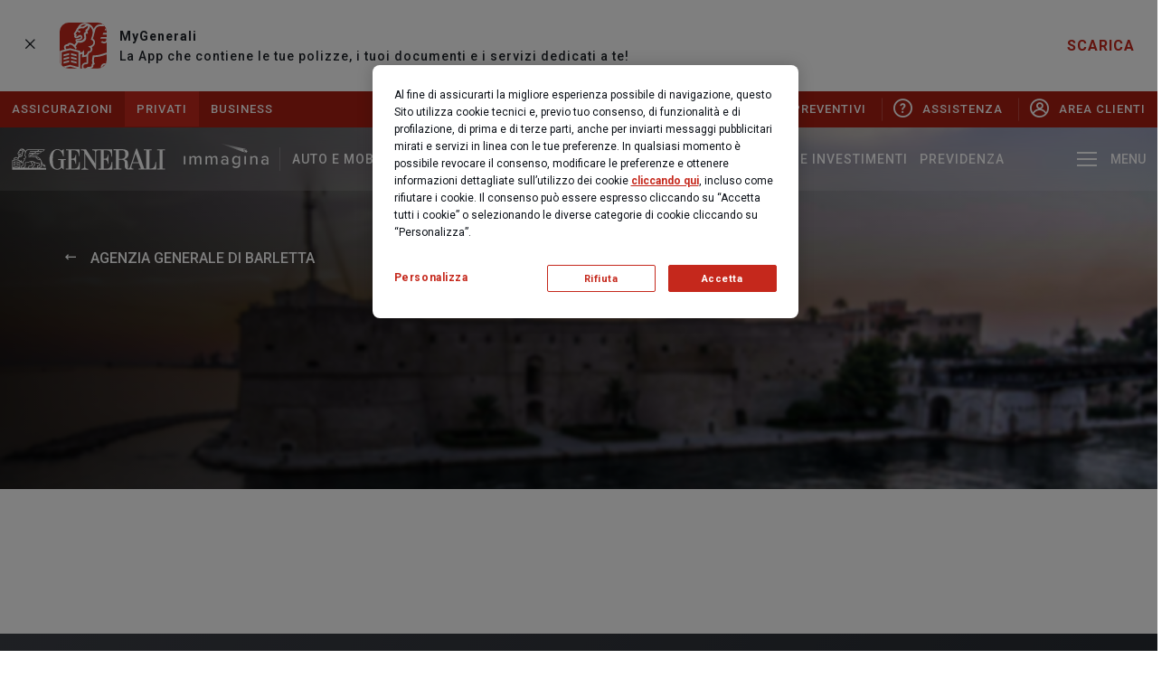

--- FILE ---
content_type: text/html; charset=utf-8
request_url: https://www.agenzie.generali.it/barletta/eventi
body_size: 33536
content:



<!DOCTYPE html>
<html lang="it-it">
<!--Start Module: HTML Head-->
<head>
    <script src="/Scripts/Feature/CookiePolicy/baseCookieFunction.js?v=EB445D358C1B1EB4818389A12861D367"></script>
    <script src="/Scripts/Feature/CookiePolicy/baseCookieFunctionJS.js?v=EB445D358C1B1EB4818389A12861D367"></script>
    <script>
        window.dataLayer = window.dataLayer || [];
            
            window.dataLayer.push({
                'event': 'sessionIdSet',
                'sessionId': 'da6117dd12b64840bf5e7cf2da542a81'
            });
            

        function gtag() { dataLayer.push(arguments); }
        gtag('consent', 'default', {
            'ad_storage': 'denied',
            'ad_user_data': 'denied',
            'ad_personalization': 'denied',
            'analytics_storage': 'granted',
            'wait_for_update': 500
        });
    </script>
        <script>
            (function (w, d, s, l, i) {
            w[l] = w[l] || []; w[l].push({
                'gtm.start':
                    new Date().getTime(), event: 'gtm.js'
            }); var f = d.getElementsByTagName(s)[0],
                j = d.createElement(s), dl = l != 'dataLayer' ? '&l=' + l : ''; j.async = true; j.src =
                    'https://www.googletagmanager.com/gtm.js?id=' + i + dl; f.parentNode.insertBefore(j, f);
            })(window, document, 'script', 'dataLayer', 'GTM-THZSHDM');
        </script>
        <script>
            (function (w, d, s, l, i) {
            w[l] = w[l] || []; w[l].push({
                'gtm.start':
                    new Date().getTime(), event: 'gtm.js'
            }); var f = d.getElementsByTagName(s)[0],
                j = d.createElement(s), dl = l != 'dataLayer' ? '&l=' + l : ''; j.async = true; j.src =
                    'https://www.googletagmanager.com/gtm.js?id=' + i + dl; f.parentNode.insertBefore(j, f);
            })(window, document, 'script', 'dataLayer', 'GTM-NNVR3S9D');
        </script>

        <script>
        var OneTrust = {
            dataSubjectParams: {
                id: 'cd7e71f2-ae3d-4dee-9dbf-d1d7c90f7b4e',
                isAnonymous: false,
                token: 'eyJhbGciOiJIUzI1NiIsInR5cCI6IkpXVCJ9.eyJzdWIiOiJjZDdlNzFmMi1hZTNkLTRkZWUtOWRiZi1kMWQ3YzkwZjdiNGUifQ.WPkK90sKap_U44elZCB1AC7oDc7IrRuHPaMV9eZMPug'
            }
        };
        </script>

<script src="https://cdn.cookielaw.org/consent/6db2f024-710b-4052-a2ef-81b5e9ae5951/otSDKStub.js"  type="text/javascript" charset="UTF-8" data-domain-script="6db2f024-710b-4052-a2ef-81b5e9ae5951" ></script>

<style>
@media (max-width: 640px) and (orientation: portrait){
/*fix unaligned buttons in mobile*/
#onetrust-pc-sdk #accept-recommended-btn-handler {
width:91% !important;
}
.ot-btn-container{
text-align : center !important;
}



/*fix button spacing in mobile*/
.ot-pc-footer{
padding-bottom: 15px !important;
}
}
@media (min-width: 640px) {
/*fix button too large in desktop*/
#onetrust-pc-sdk.ot-ftr-stacked .ot-pc-footer button {
min-width: unset !important;
}
}
</style>
            <script src="https://www.googleoptimize.com/optimize.js?id=OPT-T3D8LM7"></script>

    


                <meta name="com.silverpop.brandeddomains" content="www.pages06.net,generali.it,iniziative.generali.it,unavitapiu.generali.it,www.generali.it,www.unavitapiu.generali.it">


    <meta property="og:type" content="website">
    <meta property="twitter:card" content="summary_large_image">

    <meta property="og:url" content="https://www.agenzie.generali.it/barletta/eventi">
    <meta property="twitter:url" content="https://www.agenzie.generali.it/barletta/eventi">




    <meta name="keywords" content="">
    <meta name="author" content="Generali Italia">
    <meta charset="utf-8" />
    <meta http-equiv="x-ua-compatible" content="ie=edge" />
    <meta name="viewport" content="width=device-width, initial-scale=1" />
    <title>Eventi</title>
    <link rel="canonical" href="https://www.agenzie.generali.it/barletta/eventi">
    

    <link href="/assets/css/modules/file-base.css?v=EB445D358C1B1EB4818389A12861D367" rel="stylesheet" />
    <link href="/assets/css/modules-bundle.css?v=EB445D358C1B1EB4818389A12861D367" rel="stylesheet" />
    

    
    <link rel="stylesheet" href="/assets/css/modules/welfare-quote.css?v=EB445D358C1B1EB4818389A12861D367" media="none" onload="if(media!=='all')media='all'"> 
    <link rel="stylesheet" href="/assets/css/modules/quotazioni.css?v=EB445D358C1B1EB4818389A12861D367" media="none" onload="if(media!=='all')media='all'"> 
    <link rel="stylesheet" href="/assetsCustom/css/bundleCustom.css?v=EB445D358C1B1EB4818389A12861D367" media="none" onload="if(media!=='all')media='all'">

    
    <link rel="icon" type="image/x-icon" href="/assets/images/favicon.ico" />
    <script src="/assets/js/vendor-min.js?v=EB445D358C1B1EB4818389A12861D367"></script>
    <script src="/Scripts/Foundation/Common/common-utils.js?v=EB445D358C1B1EB4818389A12861D367"></script>
    <script src="/Scripts/Feature/Form/googleApiInput.js?v=EB445D358C1B1EB4818389A12861D367"></script>
    <script src="/Scripts/Foundation/FormValidation/validation.js?v=EB445D358C1B1EB4818389A12861D367" async defer></script>

    

<!--Google Tag Manager -->
<script>
    var GTM_LOGGER_ENABLED = false;
    var GTM_CATEGORIA_COOKIE = '';
</script>


<!--End Google Tag Manager-->

    
</head>
<!--End Module: HTML Head-->
<body ondragstart="return false;" ondrop="return false;" style="" class="">
    
    <script src="/Scripts/Foundation/GoogleApi/googleApiUtility.js?v=EB445D358C1B1EB4818389A12861D367" apiKey="AIzaSyB4f4f3XMAZ4TrkX35ga6_n_4Jd8HWrWW4"></script>

    <script src="/Scripts/Project/Generali_B2C/js.cookie-2.2.1.min.js?v=EB445D358C1B1EB4818389A12861D367"></script>
    <script type="text/javascript">

        //Propagazione PRV
        var prvTemp = GetUrlParameterValue("prv");
        if (prvTemp) {

            var setPrvCookie = function () {
                var hostPrv = 'generali.it';
                var currentTime = new Date().getTime()
                var prvCookieContent = window.btoa(currentTime + "|" + prvTemp);
                if (hostPrv != null && hostPrv.length > 0) {
                    Cookies.set('prv', prvCookieContent, { domain: '.' + hostPrv });
                } else {
                    Cookies.set('prv', prvCookieContent);
                }
            }

            var catId = 'C0001';
            if (catId.length > 0) {
                pushOnOneTrustEvent(catId, function () { setPrvCookie();});
            } else {
                setPrvCookie();
            }

            //executeAfterCookiePolicy(function () {
            //    var currentTime = new Date().getTime()
            //    var prvCookieContent = window.btoa(currentTime + "|" + prvTemp);
            //    Cookies.set('prv', prvCookieContent);
            //});

        } else {
            var prvCookieTemp = Cookies.get("prv");
            if (prvCookieTemp) {

                var prvCookie = window.atob(prvCookieTemp)
                var prvSplitted = prvCookie.split("|");
                const oneHourInMilliseconds = 3600000;
                if (prvSplitted[0] < new Date().getTime() - oneHourInMilliseconds) {
                    Cookies.remove("prv");
                } else {
                    const splitUrl = window.location.href.split("?");
                    if (splitUrl.length >= 2) {
                        history.replaceState(null, null, document.location + '&prv=' + prvSplitted[1])
                    }
                    else {
                        history.replaceState(null, null, document.location + '?prv=' + prvSplitted[1])
                    }
                }
            }
        }
    </script>



    

<!-- Spostato in MainLayout.cshtml -->

    <!-- Google Tag Manager (noscript) -->
        <noscript>
            <iframe src="https://www.googletagmanager.com/ns.html?id=GTM-THZSHDM"
                    height="0" width="0" style="display:none;visibility:hidden"></iframe>
        </noscript>
        <noscript>
            <iframe src="https://www.googletagmanager.com/ns.html?id=GTM-NNVR3S9D"
                    height="0" width="0" style="display:none;visibility:hidden"></iframe>
        </noscript>
    <!-- End Google Tag Manager (noscript) -->

    
        <div class="smart-banner sb-generali d-flex justify-content-between hidden">
        <div class="smart-banner-text col col-md-10 d-flex align-items-center pl-0 pr-0">
            <div class="smart-block-close-generali">
                <a href="javascript:;" title="Chiudi banner" aria-label="Chiudi banner" class="close-banner">
                    <span class="icon-generali-close"></span>
                </a>
            </div>
            <div class="smart-block-image">
                <img src="https://cdn.generali.it/-/media/generali_b2c/images/banners/icon-smart-banner-generali.ashx?rev=12fa6acfc2fc4171a3b8c1249c22b78c&amp;la=it-IT&amp;hash=1FA0A65064B9272DE9CFEDC315178355" alt="" />
            </div>
            <div class="smart-block-text">
                <p><strong>MyGenerali</strong></p>
<p>La App che contiene le tue polizze, i tuoi documenti e i servizi dedicati a te!</p>
            </div>
        </div>
            <div class="smart-banner-download-light col-auto d-flex align-items-center text-center pr-0">
                <a href="https://www.generali.it/iniziative/iniziative-commerciali/mygenerali" class="text-decoration-none font-weight-bold" title="SCARICA" >SCARICA</a>
            </div>
    </div>


<script>
    if (!Cookies.get("BANNER_CLOSED")) {
        $('.smart-banner').removeClass('hidden');
    }

    $('.close-banner').click(function (e) {
        Cookies.set("BANNER_CLOSED", "CLOSED")
    });
</script>
        <!--Start Module: Smart Banner LA TUA AGENZIA-->
    <div class="smart-banner sb-agency" style="">
        <div class="smart-banner-text d-flex align-items-center">
            <a class="header--quick-nav--item icon-position-left"
               href="https://www.agenzie.generali.it/BARLETTA"
               title="La tua agenzia"
               onclick="pushAnalytics(this)"
               data-gtmpayload='{"event":"redMenu","eventCat":"Main Menu","eventAct":"Red Strip","eventLab":"La tua agenzia"}'>
                <span class="icon-generali-trova-agenzia"></span>
                La tua agenzia
            </a>
        </div>
    </div>
    <!--End Module: Smart Banner LA TUA AGENZIA-->


<header class="header">
    <div class="header--quick-nav">
        <div class="container section-container section-container--fluid">
            <div class="header--quick-nav--wrap">
                
<div class="d-flex">
    <span class="header--quick-nav--item">Assicurazioni</span>
    <div class="header--quick-nav--service-offerings">
            <a class="header--quick-nav--item active"
               href="https://www.generali.it/"
               target=""
               title="Privati"
               onclick="pushAnalytics(this)"
               data-gtmpayload='{"event":"redMenu","eventCat":"Main Menu","eventAct":"Red Strip","eventLab":"Privati"}'>
                Privati
            </a>
            <a class="header--quick-nav--item "
               href="https://www.generali.it/business"
               target=""
               title="Business"
               onclick="pushAnalytics(this)"
               data-gtmpayload='{"event":"redMenu","eventCat":"Main Menu","eventAct":"Red Strip","eventLab":"Business"}'>
                Business
            </a>
    </div>
</div>


                    <div class="header--quick-nav--quick-links">
                            <a class="header--quick-nav--item icon-position-left"
                               href="https://www.agenzie.generali.it/BARLETTA"
                               title="La tua agenzia"
                               onclick="pushAnalytics(this)"
                               data-gtmpayload='{"event":"redMenu","eventCat":"Main Menu","eventAct":"Red Strip","eventLab":"La tua agenzia"}'>
                                <span class="icon-generali-trova-agenzia"></span>
                                La tua agenzia
                            </a>

                                <a class="header--quick-nav--item icon-position-left"
                                   target=""
                                   href="https://www.generali.it/preventivatori"
                                   title="Preventivi"
                                   onclick="pushAnalytics(this)"
                                   tabindex=""
                                   data-gtmpayload='{"event":"redMenu","eventCat":"Main Menu","eventAct":"Red Strip","eventLab":"Preventivi"}'>
                                    <span class="icon-generali-icon-preventivatore"></span>
                                    Preventivi
                                </a>
                                <a class="header--quick-nav--item icon-position-left"
                                   target=""
                                   href="https://www.generali.it/assistenza"
                                   title="Assistenza"
                                   onclick="pushAnalytics(this)"
                                   tabindex=""
                                   data-gtmpayload='{"event":"redMenu","eventCat":"Main Menu","eventAct":"Red Strip","eventLab":"Assistenza"}'>
                                    <span class="icon-generali-sinistri-assistenza-light"></span>
                                    Assistenza
                                </a>
                                <a class="header--quick-nav--item icon-position-left"
                                   target=""
                                   href="https://www.generali.it/area-clienti"
                                   title="Area Clienti"
                                   onclick="pushAnalytics(this)"
                                   tabindex=""
                                   data-gtmpayload='{"event":"redMenu","eventCat":"Main Menu","eventAct":"Red Strip","eventLab":"Area Clienti"}'>
                                    <span class="icon-generali-area-clienti"></span>
                                    Area Clienti
                                </a>
                    </div>
            </div>
        </div>
    </div>
</header>


<!--Start Module: Header-->
<header class="header">


    <div class="header--content ">
    <div class="container section-container section-container--fluid">
        <div class="header--content--wrap">
            
<a class="header--content--logo" href="https://www.generali.it" title="Homepage" aria-label="Homepage">
    <span class="sr-only">Generali Logo</span>
    <span class="logo-generali">
<svg xmlns="http://www.w3.org/2000/svg" width="184" height="26" viewBox="0 0 184 26"><g fill="#C5281C" fill-rule="evenodd"><path d="M174.04 1.25h9.457v1.214h-2.993v21.914h2.993v1.213h-9.458v-1.213h2.957V2.464h-2.957V1.25zm-1.926 15.34h.846v9.002h-21.05v-1.164h2.785l-2.453-6.488h-7.716a24.094 24.094 0 0 0-1.374 5.014c.074 1.474 2.233 1.474 2.527 1.474v1.163h-5.655c-9.016.05-.932-11.105-7.79-11.712h-3.937v10.536h2.956v1.164h-9.482v-1.238h2.956V2.365h-2.956V1.2h11.568c4.06.173 6.513 1.944 6.513 5.658 0 5.274-5.262 6.401-5.262 6.401a5.861 5.861 0 0 1 3.25 1.424c1.068 1.126 1.154 3.64 1.154 4.717v4.16c0 .21-.184.953.98.73 1.166-.222 1.681-2.042 1.718-2.08.037-.037 7.152-21.654 7.152-21.654h1.226l8.587 23.821h2.306V2.476h-2.956V1.238h9.642v1.238h-2.908v21.94H165c4.661 0 6.305-1.04 7.115-7.826zm-40.088-3.974c2.92 0 3.987-2.587 3.987-5.187 0-1.102-.123-4.52-2.956-4.953h-4.797v10.14h3.766zm12.978 4.197h6.894l-3.557-10.499-3.337 10.5zM110.265 2.476l-.012 9.98h1.153c3.594.086 3.766-4.668 3.766-4.668.24.021.483.021.723 0v11.019h-.772c-.43-3.826-1.62-5.064-3.68-5.064h-1.227v10.685h2.134c4.662 0 6.305-1.04 7.115-7.825h.859v9.013H103.53v-1.238h3.189V2.476h-2.76c-.846 0-2.821 0-2.944 1.845v21.27h-.43c-.085 0-8.402-12.541-12.732-19.128v15.823c0 1.832 2.527 2.476 3.557 2.476v.867H83.23v-.867c1.03 0 3.558-.706 3.558-2.476V4.383c-.086-1.907-1.73-1.907-2.957-1.907H82.8V1.238h6.047l11.09 17.135V4.383c-.135-1.82-2.098-1.907-2.957-1.907h-.6V1.238h23.735v8.667h-.638c-1.03-7.726-3.214-7.429-9.212-7.429zm-38.848 9.967h1.14c3.644.087 3.766-4.668 3.766-4.668.241.022.483.022.724 0v11.02h-.773c-.43-3.814-1.62-5.052-3.68-5.052h-1.227v10.672h2.135c4.661 0 6.305-1.04 7.115-7.825h.858v8.989H64.682v-1.164h3.165V2.476h-2.834V1.238h16.254V9.83h-.638c-1.03-7.651-3.214-7.354-9.212-7.354v9.967zm-6.649.433v1.09h-2.453V25.69c-.05 0-2.957-2.476-2.957-2.476a5.678 5.678 0 0 1-4.845 2.637c-7.36 0-9.42-7.861-9.42-12.492-.05-5.064 2.477-12.282 9.42-12.282 3.619 0 4.845 1.894 4.845 1.944 0 .05 2.736-1.981 2.736-2.03v8.815h-.638c-.81-3.715-2.956-7.862-6.943-7.862-5.655 0-5.446 9.038-5.446 11.415 0 2.377-.442 11.403 5.434 11.353.858 0 3.68-.854 4.195-2.847v-7.912h-3.128v-1.077h9.2z"></path><path fill-rule="nonzero" d="M31.047 21.877a.603.603 0 0 1 .454-.433l2.245-.52-.184-2.105a1.331 1.331 0 0 0-1.227-1.238c-4.024-.334-4.907-.953-5.937-1.622a4.096 4.096 0 0 0-2.196-.718c-.919.046-1.827.22-2.699.52-.368.099-.686.235-1.005.334a9.733 9.733 0 0 1-4.159.718h-.392l-.086.335a7.783 7.783 0 0 0-.086 3.714 1.08 1.08 0 0 0-.454.854c0 .483-.086.57-.135.62-.233.234-.92.234-1.509.234h-.233l-.135.186c-.4.483-1.042.686-1.643.52a1.848 1.848 0 0 1 0-1.572c.249-.296.621-.456 1.005-.434h.135a.986.986 0 0 0 .957-1.002v-3.715c.176-.282.316-.586.417-.903a1.877 1.877 0 0 0 1.558-1.858 1.82 1.82 0 0 0-.27-1.002 2.65 2.65 0 0 0 1.51-2.34 2.022 2.022 0 0 0-1.056-1.907c.135-.433.368-1.152.552-1.907l.687-2.625a2.25 2.25 0 0 1 2.098-1.72h12.377a2.641 2.641 0 0 1-2.33 1.15h-7.447l-.417.855h6.771a2.654 2.654 0 0 1-2.453 1.238h-4.907l-.417.855h4.343a2.545 2.545 0 0 1-2.38 1.238h-2.6l-.418.854h2.785s.086.186.086.52c0 .268-.107.525-.296.713a.989.989 0 0 1-.71.29 1.328 1.328 0 0 1-.638-.186l-.368-.148-.638.619.368.148c.379.212.796.342 1.227.384a1.99 1.99 0 0 0 1.325-.57c.453 0 1.226.1 2.011.149.785.05 1.742.149 2.196.186.212-.024.426-.024.638 0h1.055c1.693 2.872 2.564 3.244 5.851 3.714.24.449.454.912.638 1.387v6.017c-.236.18-.496.326-.773.433l-2.784 1.238a1.733 1.733 0 0 1-.368-1.485l.06-.013zm-.65 1.535h-5.434l2.33-2.575a1.657 1.657 0 0 0 .417-1.72 18.558 18.558 0 0 0-.723-1.784c1.659.677 3.424 1.05 5.213 1.102.368 0 .454.149.503.483l.135 1.238-1.509.334c-.51.092-.929.458-1.092.954a2.497 2.497 0 0 0 .233 1.857l-.073.111zm-9.74-.111a1.635 1.635 0 0 1 .184-1.436c.242-.273.596-.415.957-.384l1.595.285h.27l1.14-1.238a1.484 1.484 0 0 0 .184-1.858l-1.582-2.575c.245-.024.491-.024.736 0a3.51 3.51 0 0 1 1.594.483c.086.235.27.57.418.953.308.603.582 1.223.821 1.858a.81.81 0 0 1-.233.854l-2.882 3.194H20.57l.086-.136zm-.454-2.006a2.307 2.307 0 0 0-.417 2.006h-5.25c.453-.005.89-.177 1.227-.483a1.87 1.87 0 0 0 .368-1.238s0-.149.319-.285l.453-.185-.27-.434a5.484 5.484 0 0 1-.085-3.107 11.984 11.984 0 0 0 4.072-.768c.326-.09.646-.202.957-.334l.822-.236 1.693 2.91c.184.235.184.433-.135.768l-.773 1.139-1.374-.285a1.953 1.953 0 0 0-1.693.668l.086-.136zm-9.224-.05c-.381.67-.431 1.48-.135 2.192h-.871V16.33c.328-.034.65-.113.957-.235a5.51 5.51 0 0 1-.086.855v.235l-.086.52h.503a4.357 4.357 0 0 0 1.68-.372v2.972c0 .099 0 .148-.135.148h-.135a1.784 1.784 0 0 0-1.692.768v.025zm-1.877 1.4l-3.975-1.102-3.974 1.102v-7.429l3.974-1.102 3.975 1.102v7.429zm-7.36.767l3.471-.953 3.374.941-6.845.012zm1.374-10.895a1.026 1.026 0 0 1 1.006-.433h.368l.135-.334c.034-.084.08-.164.134-.236a.67.67 0 0 1 .454-.148A2.45 2.45 0 0 1 6.82 12.38c.194.22.362.46.503.718 0 0 0 .1.086.149a.695.695 0 0 1 .086.148s.27.434.27.483c.183-.245.351-.501.503-.768 0-.099-.135-.235-.184-.334a.175.175 0 0 1 0-.099 1.5 1.5 0 0 0-.184-.285l1.091-1.82c.213.019.426.019.638 0 1.558 0 3.153-.953 3.153-2.476a7.832 7.832 0 0 0-.135-1.151 4.445 4.445 0 0 1-.086-.52c0-.186.233-.384.552-.384h.503l-.233-1.337a2.807 2.807 0 0 0 1.092-2.241c.809.7 1.304 1.7 1.374 2.773a4.31 4.31 0 0 1-.135 1.238v.186c-.164.662-.36 1.314-.59 1.956l-.134.334.319.186c.552.334.92.57.92 1.337a1.851 1.851 0 0 1-1.509 1.721l-1.055.186.871.619c.277.196.445.513.454.854 0 .268-.106.525-.295.714a.989.989 0 0 1-.711.29h-.319l-.086.284c-.319 1.052-.638 1.572-1.742 1.72V14.19l-.797.668a2.187 2.187 0 0 1-1.092.52v-.854l-4.82-1.288-1.693.483a1.42 1.42 0 0 1-.368-1.238l.049.037zm5.164-3.28c0-.051.037-.094.086-.1h.736c.87 0 1.779-.433 1.877-1.387a1.235 1.235 0 0 0-1.055-1.238c-.419.071-.812.25-1.141.52a1.59 1.59 0 0 1-.638.335.209.209 0 0 1-.184-.149l.454-.668-.417-.285c-.086 0-.233-.186-.233-.235V5.88c.217-.23.403-.488.552-.768.135-.185.184-.284.368-.284.1 0 .195.04.264.113.07.072.107.17.104.27 0 .149.135.236.319.236s.27-.149.368-.236c.098-.086.417-.383.184-.57-.233-.185-1.227.236-.957-.717l.135-.21c.422-.391.989-.58 1.558-.52.195-.022.393-.022.589 0h.134l2.11-1.239a.175.175 0 0 0 0 .1 1.912 1.912 0 0 1-.92 1.82l-.27.148.184 1.003c-.525.136-.899.604-.92 1.151.01.225.039.449.086.669.068.33.113.666.135 1.003 0 1.052-1.374 1.72-2.453 1.671a2.786 2.786 0 0 1-.957-.186l-.098-.099zm1.84-6.786c.174-.211.372-.403.589-.57.216-.167.468-.281.736-.333a3.112 3.112 0 0 1 1.325 0l-1.607.928h-.552a2.88 2.88 0 0 0-.687 0h.086l.11-.025zm22.558-.16h5.594a2.641 2.641 0 0 1-2.33 1.15H31.77c.37-.327.68-.716.92-1.15h-.013zm-.306 3.293h-4.159c.39-.343.703-.765.92-1.238h5.618a2.447 2.447 0 0 1-2.38 1.238zm-3.288 2.105h-4.17c.366-.353.661-.773.87-1.239h5.619a2.448 2.448 0 0 1-2.331 1.239h.012zm.945 3.342a5.333 5.333 0 0 1 3.214 1.721c.179.214.347.437.503.669-2.196-.285-2.969-.62-4.208-2.575.171.01.34.043.503.099l-.012.086zm8.832 9.373c.067.134.145.262.233.384.1.155.19.316.27.482a2 2 0 0 1-1.558-1.101.853.853 0 0 1 1.055.235zM33.61 23.4l.87-.334c1.227-.52 1.424-.855 1.325-1.721v-3.43c.92 2.476 1.828 4.21 3.607 4.21.26-.013.518-.046.773-.1l.687-.148-.503-.57a3.865 3.865 0 0 1-.638-.953c-.086-.148-.135-.284-.233-.433a1.744 1.744 0 0 0-2.245-.57c-.368-.767-.736-1.77-1.227-3.008l-.049-.248c-.086-.185-.135-.384-.233-.57-.27-.668-.589-1.237-.92-1.906a9.03 9.03 0 0 0-1.006-1.486 6.183 6.183 0 0 0-3.68-2.154 19.05 19.05 0 0 0-2.748-.285 2.43 2.43 0 0 1-.588 0c-.417 0-1.227-.099-2.147-.185l-1.595-.149c.023-.144.023-.29 0-.433a1.874 1.874 0 0 0 0-.52h6.036A3.41 3.41 0 0 0 32.42 6.19a3.519 3.519 0 0 0 3.336-2.154h.233a3.52 3.52 0 0 0 3.435-2.29l.233-.434H19.246a3.122 3.122 0 0 0-2.92 2.34 4.664 4.664 0 0 0-1.79-2.414A4.176 4.176 0 0 0 11.101.62a3.492 3.492 0 0 0-.956.433 3.989 3.989 0 0 0-.822.768 5.793 5.793 0 0 0-.687 1.151.79.79 0 0 0-.27.285l-.22.458a7.144 7.144 0 0 1-.92 1.523c-.193.24-.29.546-.27.854.032.213.126.41.27.57a.948.948 0 0 0-.136.483c.003.276.117.539.316.728a1 1 0 0 0 .74.275 1.868 1.868 0 0 0 1.14-.483c.216-.113.448-.192.687-.235.087 0 .17.035.23.098s.092.148.089.236c0 .483-.552.718-.957.718l-.822.099c-.589 0-.87.384-.87.669a.821.821 0 0 0 .232.57l.233.185-.957 1.523a3.35 3.35 0 0 0-2.011-1.003 1.379 1.379 0 0 0-1.055.384.828.828 0 0 0-.184.235c-.59.026-1.13.34-1.448.842a1.947 1.947 0 0 0 .184 1.906l-2.281.669v11.143h40.651V23.45h-7.36l-.036-.05z"></path><path d="M8.23 16.38v.916l-2.649-.718v-.916l2.65.718zm-6.17.916v-.916l2.65-.718v.916l-2.65.718zm0 1.808V18.2l2.65-.718v.904l-2.65.718zm6.17-.904v.904l-2.649-.718v-.904l2.65.718zm0 1.808v.916l-2.649-.718v-.904l2.65.706zm-6.17.916v-.916l2.65-.706v.904l-2.65.718z"></path></g></svg>    </span>
</a>

            <div class="header--content--nav " id="navPrivate">

<a class="header--content--nav--item menu-trigger gtm-main-menu-category"
   href="javascript:;"
   target=""
   title="Immagina"
   aria-label="Immagina"
   data-target="#desktop_9b6394cde2ef49889fd7123b7814c91d"
   onclick="pushAnalytics(this)"
   data-gtmpayload='{"event":"topMenuPL","eventCat":"Main Menu","eventAct":"Primo Livello","eventLab":"Immagina"}'>
    <span class="sr-only"></span>


    <span class="logo-immagina">
        <img class="svg-logo-immagina" src="/assets/images/logo-immagina.svg" alt="" />
    </span>
</a>



<a class="header--content--nav--item menu-trigger gtm-main-menu-category"
   href="javascript:;"
   target=""
   title="Auto e Mobilità"
   aria-label="Auto e Mobilità"
   data-target="#desktop_39d669a02bc34889a8a4f0b8486a2a48"
   onclick="pushAnalytics(this)"
   data-gtmpayload='{"event":"topMenuPL","eventCat":"Main Menu","eventAct":"Primo Livello","eventLab":"Auto e Mobilit&amp;agrave;"}'>
    Auto e Mobilità
</a>

<a class="header--content--nav--item menu-trigger gtm-main-menu-category"
   href="javascript:;"
   target=""
   title="Casa e Tempo Libero"
   aria-label="Casa e Tempo Libero"
   data-target="#desktop_d93035cf17af4e55b253d39f03c16d57"
   onclick="pushAnalytics(this)"
   data-gtmpayload='{"event":"topMenuPL","eventCat":"Main Menu","eventAct":"Primo Livello","eventLab":"Casa e Tempo Libero"}'>
    Casa e Tempo Libero
</a>

<a class="header--content--nav--item menu-trigger gtm-main-menu-category"
   href="javascript:;"
   target=""
   title="Salute e Famiglia"
   aria-label="Salute e Famiglia"
   data-target="#desktop_a37594667cd849a9985d299b8f1dbf7f"
   onclick="pushAnalytics(this)"
   data-gtmpayload='{"event":"topMenuPL","eventCat":"Main Menu","eventAct":"Primo Livello","eventLab":"Salute e Famiglia"}'>
    Salute e Famiglia
</a>

<a class="header--content--nav--item menu-trigger gtm-main-menu-category"
   href="javascript:;"
   target=""
   title="Risparmio e Investimenti"
   aria-label="Risparmio e Investimenti"
   data-target="#desktop_d991feb257e04a2d94ebe552da44b381"
   onclick="pushAnalytics(this)"
   data-gtmpayload='{"event":"topMenuPL","eventCat":"Main Menu","eventAct":"Primo Livello","eventLab":"Risparmio e Investimenti"}'>
    Risparmio e Investimenti
</a>

<a class="header--content--nav--item menu-trigger gtm-main-menu-category"
   href="javascript:;"
   target=""
   title="Previdenza"
   aria-label="Previdenza"
   data-target="#desktop_0105519ccecc4e1db68a89494904d62a"
   onclick="pushAnalytics(this)"
   data-gtmpayload='{"event":"topMenuPL","eventCat":"Main Menu","eventAct":"Primo Livello","eventLab":"Previdenza"}'>
    Previdenza
</a>
            </div>
            <div class="header--content--nav flex-grow-1 hidden" id="navBusiness">
            </div>
            <div class="header--content--action">
                      <!-- Search -->

<a class="header--content--action--item action-search" href="javascript:void(0)" title="Search" aria-label="Search">
    <span class="sr-only">Search</span><span class="icon-search">
        <svg width="24px" height="24px" viewBox="0 0 24 24" version="1.1" xmlns="http://www.w3.org/2000/svg" xmlns:xlink="http://www.w3.org/1999/xlink">
            <g stroke="none" stroke-width="1" fill="none" fill-rule="evenodd">
                <g transform="translate(-1266.000000, -64.000000)" fill="#FFFFFF" fill-rule="nonzero">
                    <g transform="translate(0.000000, 40.000000)">
                        <g transform="translate(1266.000000, 24.000000)">
                            <path d="M17.53125,14.625 C18.46875,13.15 19.01875,11.4 19.01875,9.51875 C19.01875,4.2625 14.7625,0 9.5125,0 C4.25625,0 0,4.2625 0,9.51875 C0,14.775 4.25625,19.0375 9.50625,19.0375 C11.4125,19.0375 13.1875,18.475 14.675,17.5125 L15.10625,17.2125 L21.1803765,23.2866265 C21.5709008,23.6771508 22.2040658,23.6771508 22.5945901,23.2866265 C22.5966698,23.2845468 22.5987402,23.282458 22.6008015,23.2803601 L23.3056362,22.5629764 C23.6901611,22.1716053 23.6875347,21.5434968 23.2997504,21.155355 L17.21875,15.06875 L17.53125,14.625 Z M14.8375,4.2 C16.25625,5.61875 17.0375,7.50625 17.0375,9.5125 C17.0375,11.51875 16.25625,13.40625 14.8375,14.825 C13.41875,16.24375 11.53125,17.025 9.525,17.025 C7.51875,17.025 5.63125,16.24375 4.2125,14.825 C2.79375,13.40625 2.0125,11.51875 2.0125,9.5125 C2.0125,7.50625 2.79375,5.61875 4.2125,4.2 C5.63125,2.78125 7.51875,2 9.525,2 C11.53125,2 13.41875,2.78125 14.8375,4.2 Z" id="Mask"></path>
                        </g>
                    </g>
                </g>
            </g>
        </svg>
    </span>
</a>
<!-- End Search -->


                <!-- Hamburger Menu -->
<a class="header--content--action--item action-menu-trigger action-menu-trigger--desktop menu-trigger"
   href="javascript:void(0)"
   title="Menu"
   onclick="pushOpenMenu(this)"
   data-gtmpayload='{"event":"deskHamOp","eventCat":"Main Menu","eventAct":"Hamburger Menu","eventLab":"Open"}'
   data-target="#menuDesktopMenu">
    <span class="icon-hamburger"></span>
    <span class="label-close-state">Menu</span>
    <span class="label-open-state">Chiudi</span>
</a>

<a class="header--content--action--item action-menu-trigger action-menu-trigger--mobile"
   id="menuTriggerMobile" href="javascript:void(0)" title="Menu" aria-label="Menu">
     <span class="icon-hamburger"></span>
</a>
<!-- End Hamburger Menu -->
            </div>
        </div>
    </div>
</div>

</header>
<!--End Module: Header-->

<!--Start Module: Megamenu - Desktop-->
<div class="megamenu-desktop" id="megamenuDesktop">
    <div class="megamenu-desktop--overlay"></div>
    <div class="megamenu-desktop--container">
        <div class="megamenu-desktop--container--wrap container small-container">
<div class="megamenu-desktop--menu hidden" id="desktop_9b6394cde2ef49889fd7123b7814c91d">

        <div class="row">

                            <div class="megamenu-desktop--menu--section col-lg-3">
                                
    <div class="megamenu-desktop--menu--section--graphic">
        <img class="graphic lazyload" data-src="https://cdn.generali.it/-/media/generali_b2c/images/navigation/menu-immagina/adesso.ashx?rev=1b5ec652e78c40b391c2f78ca781c1fd" alt="Immagina Adesso">
        <!--Replace SVG with optimized 2x transparent png-->
    </div>
<div class="megamenu-desktop--menu--section--content">
    <div class="megamenu-desktop--menu--section--content--head">
        <span class="icon-immagina">adesso</span>
    </div>
    <div class="megamenu-desktop--menu--section--content--body display-6 light-text">
        L’assicurazione su misura per tutta la famiglia. Prevenzione, protezione e servizi h24 per salute e benessere, casa, vita privata e animali domestici
    </div>
</div>

                                


<div class="megamenu-mobile--menu--section--footer">
        <a class="link-arrow"
           href="https://www.generali.it/immagina/immagina-adesso-assicurazione-casa-salute-infortuni-rc"
           title="Scopri di pi&#249;"
           target=""
           
           onclick="_megamenuDesktopMenuSectionFooterBtnClick(this, false)"
           data-gtmpayload='{"event":"topMenuSL","eventCat":"Main Menu","eventAct":"Secondo Livello","eventLab":"<grandparent> > adesso > Scopri di pi&#249;"}'>
            Scopri di pi&#249; <span class="text-nowrap"><span class="icon-navigate"></span></span>
        </a>
    </div>
                            </div>
                            <div class="megamenu-desktop--menu--section col-lg-3">
                                
    <div class="megamenu-desktop--menu--section--graphic">
        <img class="graphic lazyload" data-src="https://cdn.generali.it/-/media/generali_b2c/images/navigation/menu-immagina/futuro.ashx?rev=0b2f25c1b51f4dd9974eebd7ee7b1b3a" alt="Immagina Futuro">
        <!--Replace SVG with optimized 2x transparent png-->
    </div>
<div class="megamenu-desktop--menu--section--content">
    <div class="megamenu-desktop--menu--section--content--head">
        <span class="icon-immagina">futuro</span>
    </div>
    <div class="megamenu-desktop--menu--section--content--body display-6 light-text">
        Il piano di risparmio per pianificare i traguardi, proteggerli nel tempo e rendere reali i propri desideri
    </div>
</div>

                                


<div class="megamenu-mobile--menu--section--footer">
        <a class="link-arrow"
           href="https://www.generali.it/immagina/immagina-futuro-piano-di-risparmio"
           title="Scopri di pi&#249;"
           target=""
           
           onclick="_megamenuDesktopMenuSectionFooterBtnClick(this, false)"
           data-gtmpayload='{"event":"topMenuSL","eventCat":"Main Menu","eventAct":"Secondo Livello","eventLab":"<grandparent> > futuro > Scopri di pi&#249;"}'>
            Scopri di pi&#249; <span class="text-nowrap"><span class="icon-navigate"></span></span>
        </a>
    </div>
                            </div>
                            <div class="megamenu-desktop--menu--section col-lg-3">
                                
    <div class="megamenu-desktop--menu--section--graphic">
        <img class="graphic lazyload" data-src="https://cdn.generali.it/-/media/generali_b2c/images/navigation/menu-immagina/stradenuove.ashx?rev=06018cb8951f43d89351ff04e0b46e1d" alt="Immagina Strade Nuove">
        <!--Replace SVG with optimized 2x transparent png-->
    </div>
<div class="megamenu-desktop--menu--section--content">
    <div class="megamenu-desktop--menu--section--content--head">
        <span class="icon-immagina">stradenuove</span>
    </div>
    <div class="megamenu-desktop--menu--section--content--body display-6 light-text">
        L&#39;assicurazione auto che puoi personalizzare per avere il massimo della protezione negli spostamenti quotidiani! Anche con dispositivo satellitare
    </div>
</div>

                                


<div class="megamenu-mobile--menu--section--footer">
        <a class="link-arrow"
           href="https://www.generali.it/immagina/immagina-strade-nuove-assicurazione-auto"
           title="Scopri di pi&#249;"
           target=""
           
           onclick="_megamenuDesktopMenuSectionFooterBtnClick(this, false)"
           data-gtmpayload='{"event":"topMenuSL","eventCat":"Main Menu","eventAct":"Secondo Livello","eventLab":"<grandparent> > stradenuove > Scopri di pi&#249;"}'>
            Scopri di pi&#249; <span class="text-nowrap"><span class="icon-navigate"></span></span>
        </a>
    </div>
                            </div>
                    <div class="megamenu-desktop--menu--section col-lg-3"></div>

        </div>
</div>
<div class="megamenu-desktop--menu hidden" id="desktop_39d669a02bc34889a8a4f0b8486a2a48">

        <div class="row">

                            <div class="megamenu-desktop--menu--section col-lg-3">
                                
    <div class="megamenu-desktop--menu--section--graphic">
        <img class="graphic lazyload" data-src="https://cdn.generali.it/-/media/generali_b2c/images/navigation/menu-immagina/stradenuove.ashx?rev=06018cb8951f43d89351ff04e0b46e1d" alt="Immagina Strade Nuove">
        <!--Replace SVG with optimized 2x transparent png-->
    </div>
<div class="megamenu-desktop--menu--section--content">
    <div class="megamenu-desktop--menu--section--content--head">
        <span class="icon-immagina">stradenuove</span>
    </div>
    <div class="megamenu-desktop--menu--section--content--body display-6 light-text">
        L&#39;assicurazione auto che puoi personalizzare per avere il massimo della protezione negli spostamenti quotidiani! Anche con dispositivo satellitare
    </div>
</div>

                                


<div class="megamenu-mobile--menu--section--footer">
            <button class="btn-generali"
                type="button"
                data-targeturl="https://www.generali.it/immagina/immagina-strade-nuove-assicurazione-auto"
                onclick="_megamenuDesktopMenuSectionFooterBtnClick(this, false)"
                data-gtmpayload='{"event":"topMenuSL","eventCat":"Main Menu","eventAct":"Secondo Livello","eventLab":"<grandparent> > stradenuove > Scopri di pi&#249;"}'>
            Scopri di più
        </button>
</div>
                            </div>
                            <div class="megamenu-desktop--menu--section col-lg-3">
                                
        <div class="megamenu-desktop--menu--section--content">
            <div class="megamenu-desktop--menu--section--content--head">
                <a class="megamenu-desktop--menu--section--content--head--action-item display-6 medium-text"
                   href="https://www.generali.it/assicurazione-auto"
                   target=""
                   onclick="pushAnalyticsMenuSecondLevel(this)"
                   
                   data-gtmpayload='{"event":"topMenuSL","eventCat":"Main Menu","eventAct":"Secondo Livello","eventLab":"<parent> > Assicurazione&lt;br /&gt;Auto"}'
                   title="AssicurazioneAuto">
                    Assicurazione<br />Auto
                </a>
            </div>
            <div class="megamenu-desktop--menu--section--content--body display-6 light-text">
                
    <a class="megamenu-desktop--menu--section--content--body--action-item"
       href="https://www.generali.it/immagina/immagina-strade-nuove-assicurazione-auto"
       target=""
       title="Immagina Strade Nuove"
       
       onclick="pushAnalyticsMenuThirdLevel(this, false); setCookie('linkDocumentale', '', 1);"
       data-gtmpayload='{"event":"topMenuSL","eventCat":"Main Menu","eventAct":"Secondo Livello","eventLab":"<grandparent> > <parent> > Immagina Strade Nuove"}'>
        Immagina Strade Nuove
    </a>
    <a class="megamenu-desktop--menu--section--content--body--action-item"
       href="https://www.generali.it/assicurazione-auto/auto/sei-in-sicurezza-in-circolazione-assicurazione-conducente"
       target=""
       title="Generali Sei in Sicurezza in Circolazione"
       
       onclick="pushAnalyticsMenuThirdLevel(this, false); setCookie('linkDocumentale', '', 1);"
       data-gtmpayload='{"event":"topMenuSL","eventCat":"Main Menu","eventAct":"Secondo Livello","eventLab":"<grandparent> > <parent> > Generali Sei in Sicurezza in Circolazione"}'>
        Generali Sei in Sicurezza in Circolazione
    </a>
    <a class="megamenu-desktop--menu--section--content--body--action-item"
       href="https://www.generali.it/assicurazione-auto/auto/ruote-da-collezione-assicurazione-auto-storiche"
       target=""
       title="Ruote da Collezione"
       
       onclick="pushAnalyticsMenuThirdLevel(this, false); setCookie('linkDocumentale', '', 1);"
       data-gtmpayload='{"event":"topMenuSL","eventCat":"Main Menu","eventAct":"Secondo Livello","eventLab":"<grandparent> > <parent> > Ruote da Collezione"}'>
        Ruote da Collezione
    </a>


            </div>
        </div>

                                


<div class="megamenu-mobile--menu--section--footer">
        <a class="link-arrow"
           href="https://www.generali.it/preventivatori/preventivatore-auto-quota-facile"
           title="Fai un preventivo"
           target=""
           
           onclick="_megamenuDesktopMenuSectionFooterBtnClick(this, false)"
           data-gtmpayload='{"event":"topMenuSL","eventCat":"Main Menu","eventAct":"Secondo Livello","eventLab":"<grandparent> > AssicurazioneAuto > Fai un preventivo"}'>
            Fai un preventivo <span class="text-nowrap"><span class="icon-navigate"></span></span>
        </a>
    </div>
                            </div>
                            <div class="megamenu-desktop--menu--section col-lg-3">
                                
        <div class="megamenu-desktop--menu--section--content">
            <div class="megamenu-desktop--menu--section--content--head">
                <a class="megamenu-desktop--menu--section--content--head--action-item display-6 medium-text"
                   href="https://www.generali.it/assicurazione-auto"
                   target=""
                   onclick="pushAnalyticsMenuSecondLevel(this)"
                   
                   data-gtmpayload='{"event":"topMenuSL","eventCat":"Main Menu","eventAct":"Secondo Livello","eventLab":"<parent> > Assicurazione&lt;br /&gt;Altri Veicoli"}'
                   title="AssicurazioneAltri Veicoli">
                    Assicurazione<br />Altri Veicoli
                </a>
            </div>
            <div class="megamenu-desktop--menu--section--content--body display-6 light-text">
                
    <a class="megamenu-desktop--menu--section--content--body--action-item"
       href="https://www.generali.it/assicurazione-auto/altri-veicoli/immagina-strade-nuove-passione-moto-assicurazione-moto"
       target=""
       title="Immagina Strade Nuove Passione Moto"
       
       onclick="pushAnalyticsMenuThirdLevel(this, false); setCookie('linkDocumentale', '', 1);"
       data-gtmpayload='{"event":"topMenuSL","eventCat":"Main Menu","eventAct":"Secondo Livello","eventLab":"<grandparent> > <parent> > Immagina Strade Nuove Passione Moto"}'>
        Immagina Strade Nuove Passione Moto
    </a>
    <a class="megamenu-desktop--menu--section--content--body--action-item"
       href="https://www.generali.it/assicurazione-auto/altri-veicoli/attiva-macchine-agricole-assicurazione-mezzi-agricoli"
       target=""
       title="ATTIVA Macchine agricole"
       
       onclick="pushAnalyticsMenuThirdLevel(this, false); setCookie('linkDocumentale', '', 1);"
       data-gtmpayload='{"event":"topMenuSL","eventCat":"Main Menu","eventAct":"Secondo Livello","eventLab":"<grandparent> > <parent> > ATTIVA Macchine agricole"}'>
        ATTIVA Macchine agricole
    </a>
    <a class="megamenu-desktop--menu--section--content--body--action-item"
       href="https://www.generali.it/assicurazione-auto/altri-veicoli/attiva-veicoli-commerciali-assicurazione-autocarro"
       target=""
       title="ATTIVA Veicoli commerciali"
       
       onclick="pushAnalyticsMenuThirdLevel(this, false); setCookie('linkDocumentale', '', 1);"
       data-gtmpayload='{"event":"topMenuSL","eventCat":"Main Menu","eventAct":"Secondo Livello","eventLab":"<grandparent> > <parent> > ATTIVA Veicoli commerciali"}'>
        ATTIVA Veicoli commerciali
    </a>
    <a class="megamenu-desktop--menu--section--content--body--action-item"
       href="https://www.generali.it/assicurazione-auto/altri-veicoli/sei-in-auto-altri-veicoli-assicurazione-autobus-macchine-operatrici"
       target=""
       title="<p>Generali Sei in Auto - Altri Veicoli</p>"
       
       onclick="pushAnalyticsMenuThirdLevel(this, false); setCookie('linkDocumentale', '', 1);"
       data-gtmpayload='{"event":"topMenuSL","eventCat":"Main Menu","eventAct":"Secondo Livello","eventLab":"<grandparent> > <parent> > &lt;p&gt;Generali Sei in Auto - Altri Veicoli&lt;/p&gt;"}'>
        <p>Generali Sei in Auto - Altri Veicoli</p>
    </a>
        <a class="megamenu-desktop--menu--section--content--body--action-item show-all link-tertiary"
           href="https://www.generali.it/assicurazione-auto"
           target=""
           title="Vedi Tutti"
           onclick="pushAnalyticsMenuSecondLevel(this)"
           
           data-gtmpayload='{"event":"topMenuSL","eventCat":"Main Menu","eventAct":"Secondo Livello","eventLab":"<parent> > Vedi Tutti"}'>
            Vedi Tutti
        </a>


            </div>
        </div>

                                


<div class="megamenu-mobile--menu--section--footer">
    </div>
                            </div>
                            <div class="megamenu-desktop--menu--section col-lg-3">
                                
        <div class="megamenu-desktop--menu--section--content">
            <div class="megamenu-desktop--menu--section--content--head">
                <a class="megamenu-desktop--menu--section--content--head--action-item display-6 medium-text"
                   href="https://www.generali.it/assicurazione-auto"
                   target=""
                   onclick="pushAnalyticsMenuSecondLevel(this)"
                   
                   data-gtmpayload='{"event":"topMenuSL","eventCat":"Main Menu","eventAct":"Secondo Livello","eventLab":"<parent> > Assicurazione&lt;br /&gt;
Viaggio"}'
                   title="Assicurazione
Viaggio">
                    Assicurazione<br />
Viaggio
                </a>
            </div>
            <div class="megamenu-desktop--menu--section--content--body display-6 light-text">
                
    <a class="megamenu-desktop--menu--section--content--body--action-item"
       href="https://www.generali.it/assicurazione-auto/viaggi/sei-in-viaggio-assicurazione-viaggio"
       target=""
       title="Generali Sei in Viaggio"
       
       onclick="pushAnalyticsMenuThirdLevel(this, false); setCookie('linkDocumentale', '', 1);"
       data-gtmpayload='{"event":"topMenuSL","eventCat":"Main Menu","eventAct":"Secondo Livello","eventLab":"<grandparent> > <parent> > Generali Sei in Viaggio"}'>
        Generali Sei in Viaggio
    </a>


            </div>
        </div>

                                


<div class="megamenu-mobile--menu--section--footer">
    </div>
                            </div>

        </div>
</div>
<div class="megamenu-desktop--menu hidden" id="desktop_d93035cf17af4e55b253d39f03c16d57">

        <div class="row">

                            <div class="megamenu-desktop--menu--section col-lg-3">
                                
    <div class="megamenu-desktop--menu--section--graphic">
        <img class="graphic lazyload" data-src="https://cdn.generali.it/-/media/generali_b2c/images/navigation/menu-immagina/adesso.ashx?rev=1b5ec652e78c40b391c2f78ca781c1fd" alt="Immagina Adesso">
        <!--Replace SVG with optimized 2x transparent png-->
    </div>
<div class="megamenu-desktop--menu--section--content">
    <div class="megamenu-desktop--menu--section--content--head">
        <span class="icon-immagina">Adesso</span>
    </div>
    <div class="megamenu-desktop--menu--section--content--body display-6 light-text">
        L’assicurazione su misura per tutta la famiglia. Prevenzione, protezione e servizi h24 per salute e benessere, casa, vita privata e animali domestici
    </div>
</div>

                                


<div class="megamenu-mobile--menu--section--footer">
            <button class="btn-generali"
                type="button"
                data-targeturl="https://www.generali.it/immagina/immagina-adesso-assicurazione-casa-salute-infortuni-rc"
                onclick="_megamenuDesktopMenuSectionFooterBtnClick(this, false)"
                data-gtmpayload='{"event":"topMenuSL","eventCat":"Main Menu","eventAct":"Secondo Livello","eventLab":"<grandparent> > Adesso > Scopri di pi&#249;"}'>
            Scopri di più
        </button>
</div>
                            </div>
                            <div class="megamenu-desktop--menu--section col-lg-3">
                                
        <div class="megamenu-desktop--menu--section--content">
            <div class="megamenu-desktop--menu--section--content--head">
                <a class="megamenu-desktop--menu--section--content--head--action-item display-6 medium-text"
                   href="https://www.generali.it/assicurazione-casa"
                   target=""
                   onclick="pushAnalyticsMenuSecondLevel(this)"
                   
                   data-gtmpayload='{"event":"topMenuSL","eventCat":"Main Menu","eventAct":"Secondo Livello","eventLab":"<parent> > Assicurazione&lt;br /&gt;Casa"}'
                   title="AssicurazioneCasa">
                    Assicurazione<br />Casa
                </a>
            </div>
            <div class="megamenu-desktop--menu--section--content--body display-6 light-text">
                
    <a class="megamenu-desktop--menu--section--content--body--action-item"
       href="https://www.generali.it/immagina/immagina-adesso-assicurazione-casa-salute-infortuni-rc"
       target=""
       title="Immagina Adesso Casa"
       
       onclick="pushAnalyticsMenuThirdLevel(this, false); setCookie('linkDocumentale', '', 1);"
       data-gtmpayload='{"event":"topMenuSL","eventCat":"Main Menu","eventAct":"Secondo Livello","eventLab":"<grandparent> > <parent> > Immagina Adesso Casa"}'>
        Immagina Adesso Casa
    </a>
    <a class="megamenu-desktop--menu--section--content--body--action-item"
       href="https://www.generali.it/assicurazione-casa/casa/arte-generali-private-assicurazione-gioielli-opere-arte"
       target=""
       title="ARTE Generali Private"
       
       onclick="pushAnalyticsMenuThirdLevel(this, false); setCookie('linkDocumentale', '', 1);"
       data-gtmpayload='{"event":"topMenuSL","eventCat":"Main Menu","eventAct":"Secondo Livello","eventLab":"<grandparent> > <parent> > ARTE Generali Private"}'>
        ARTE Generali Private
    </a>


            </div>
        </div>

                                


<div class="megamenu-mobile--menu--section--footer">
        <a class="link-arrow"
           href="https://www.generali.it/preventivatori/preventivatore-immagina-adesso-casa-archiviato"
           title="Personalizza l&#39;offerta"
           target=""
           
           onclick="_megamenuDesktopMenuSectionFooterBtnClick(this, false)"
           data-gtmpayload='{"event":"topMenuSL","eventCat":"Main Menu","eventAct":"Secondo Livello","eventLab":"<grandparent> > AssicurazioneCasa > Personalizza l&#39;offerta"}'>
            Personalizza l&#39;offerta <span class="text-nowrap"><span class="icon-navigate"></span></span>
        </a>
    </div>
                            </div>
                            <div class="megamenu-desktop--menu--section col-lg-3">
                                
        <div class="megamenu-desktop--menu--section--content">
            <div class="megamenu-desktop--menu--section--content--head">
                <a class="megamenu-desktop--menu--section--content--head--action-item display-6 medium-text"
                   href="https://www.generali.it/assicurazione-casa"
                   target=""
                   onclick="pushAnalyticsMenuSecondLevel(this)"
                   
                   data-gtmpayload='{"event":"topMenuSL","eventCat":"Main Menu","eventAct":"Secondo Livello","eventLab":"<parent> > Assicurazione&lt;br /&gt;Condominio"}'
                   title="AssicurazioneCondominio">
                    Assicurazione<br />Condominio
                </a>
            </div>
            <div class="megamenu-desktop--menu--section--content--body display-6 light-text">
                
    <a class="megamenu-desktop--menu--section--content--body--action-item"
       href="https://www.generali.it/assicurazione-casa/condomini/vivicondominio-assicurazione-condominio"
       target=""
       title="ViviCondomìnio"
       
       onclick="pushAnalyticsMenuThirdLevel(this, false); setCookie('linkDocumentale', '', 1);"
       data-gtmpayload='{"event":"topMenuSL","eventCat":"Main Menu","eventAct":"Secondo Livello","eventLab":"<grandparent> > <parent> > ViviCondom&amp;igrave;nio"}'>
        ViviCondomìnio
    </a>


            </div>
        </div>

                                


<div class="megamenu-mobile--menu--section--footer">
    </div>
                            </div>
                            <div class="megamenu-desktop--menu--section col-lg-3">
                                
        <div class="megamenu-desktop--menu--section--content">
            <div class="megamenu-desktop--menu--section--content--head">
                <a class="megamenu-desktop--menu--section--content--head--action-item display-6 medium-text"
                   href="https://www.generali.it/assicurazione-casa"
                   target=""
                   onclick="pushAnalyticsMenuSecondLevel(this)"
                   
                   data-gtmpayload='{"event":"topMenuSL","eventCat":"Main Menu","eventAct":"Secondo Livello","eventLab":"<parent> > Assicurazione&lt;br /&gt;Sport e Tempo Libero"}'
                   title="AssicurazioneSport e Tempo Libero">
                    Assicurazione<br />Sport e Tempo Libero
                </a>
            </div>
            <div class="megamenu-desktop--menu--section--content--body display-6 light-text">
                
    <a class="megamenu-desktop--menu--section--content--body--action-item"
       href="https://www.generali.it/immagina/immagina-adesso-assicurazione-casa-salute-infortuni-rc"
       target=""
       title="Immagina Adesso Armonia"
       
       onclick="pushAnalyticsMenuThirdLevel(this, false); setCookie('linkDocumentale', '', 1);"
       data-gtmpayload='{"event":"topMenuSL","eventCat":"Main Menu","eventAct":"Secondo Livello","eventLab":"<grandparent> > <parent> > Immagina Adesso Armonia"}'>
        Immagina Adesso Armonia
    </a>
    <a class="megamenu-desktop--menu--section--content--body--action-item"
       href="https://www.generali.it/assicurazione-auto/viaggi/sei-in-viaggio-assicurazione-viaggio"
       target=""
       title="Generali Sei in Viaggio"
       
       onclick="pushAnalyticsMenuThirdLevel(this, false); setCookie('linkDocumentale', '', 1);"
       data-gtmpayload='{"event":"topMenuSL","eventCat":"Main Menu","eventAct":"Secondo Livello","eventLab":"<grandparent> > <parent> > Generali Sei in Viaggio"}'>
        Generali Sei in Viaggio
    </a>
    <a class="megamenu-desktop--menu--section--content--body--action-item"
       href="https://www.generali.it/assicurazione-casa"
       target=""
       title="RC Cavalli"
       
       onclick="pushAnalyticsMenuThirdLevel(this, false); setCookie('linkDocumentale', 'a58bd05ebcb743559681e4b7fdddf478', 1);"
       data-gtmpayload='{"event":"topMenuSL","eventCat":"Main Menu","eventAct":"Secondo Livello","eventLab":"<grandparent> > <parent> > RC Cavalli"}'>
        RC Cavalli
    </a>


            </div>
        </div>

                                


<div class="megamenu-mobile--menu--section--footer">
    </div>
                            </div>

        </div>
</div>
<div class="megamenu-desktop--menu hidden" id="desktop_a37594667cd849a9985d299b8f1dbf7f">

        <div class="row">

                            <div class="megamenu-desktop--menu--section col-lg-3">
                                
    <div class="megamenu-desktop--menu--section--graphic">
        <img class="graphic lazyload" data-src="https://cdn.generali.it/-/media/generali_b2c/images/navigation/menu-immagina/adesso.ashx?rev=1b5ec652e78c40b391c2f78ca781c1fd" alt="Immagina Benessere">
        <!--Replace SVG with optimized 2x transparent png-->
    </div>
<div class="megamenu-desktop--menu--section--content">
    <div class="megamenu-desktop--menu--section--content--head">
        <span class="icon-immagina">Adesso</span>
    </div>
    <div class="megamenu-desktop--menu--section--content--body display-6 light-text">
        L’assicurazione su misura per tutta la famiglia. Prevenzione, protezione e servizi h24 per salute e benessere, casa, vita privata e animali domestici
    </div>
</div>

                                


<div class="megamenu-mobile--menu--section--footer">
            <button class="btn-generali"
                type="button"
                data-targeturl="https://www.generali.it/immagina/immagina-adesso-assicurazione-casa-salute-infortuni-rc"
                onclick="_megamenuDesktopMenuSectionFooterBtnClick(this, false)"
                data-gtmpayload='{"event":"topMenuSL","eventCat":"Main Menu","eventAct":"Secondo Livello","eventLab":"<grandparent> > Adesso > Scopri di pi&#249;"}'>
            Scopri di più
        </button>
</div>
                            </div>
                            <div class="megamenu-desktop--menu--section col-lg-3">
                                
        <div class="megamenu-desktop--menu--section--content">
            <div class="megamenu-desktop--menu--section--content--head">
                <a class="megamenu-desktop--menu--section--content--head--action-item display-6 medium-text"
                   href="https://www.generali.it/assicurazione-salute"
                   target=""
                   onclick="pushAnalyticsMenuSecondLevel(this)"
                   
                   data-gtmpayload='{"event":"topMenuSL","eventCat":"Main Menu","eventAct":"Secondo Livello","eventLab":"<parent> > Assicurazione&lt;br /&gt;Sanitaria"}'
                   title="AssicurazioneSanitaria">
                    Assicurazione<br />Sanitaria
                </a>
            </div>
            <div class="megamenu-desktop--menu--section--content--body display-6 light-text">
                
    <a class="megamenu-desktop--menu--section--content--body--action-item"
       href="https://www.generali.it/immagina/immagina-adesso-assicurazione-casa-salute-infortuni-rc"
       target=""
       title="Immagina Adesso Salute&Benessere"
       
       onclick="pushAnalyticsMenuThirdLevel(this, false); setCookie('linkDocumentale', '', 1);"
       data-gtmpayload='{"event":"topMenuSL","eventCat":"Main Menu","eventAct":"Secondo Livello","eventLab":"<grandparent> > <parent> > Immagina Adesso Salute&amp;Benessere"}'>
        Immagina Adesso Salute&Benessere
    </a>


            </div>
        </div>

                                


<div class="megamenu-mobile--menu--section--footer">
    </div>
                            </div>
                            <div class="megamenu-desktop--menu--section col-lg-3">
                                
        <div class="megamenu-desktop--menu--section--content">
            <div class="megamenu-desktop--menu--section--content--head">
                <a class="megamenu-desktop--menu--section--content--head--action-item display-6 medium-text"
                   href="https://www.generali.it/assicurazione-salute"
                   target=""
                   onclick="pushAnalyticsMenuSecondLevel(this)"
                   
                   data-gtmpayload='{"event":"topMenuSL","eventCat":"Main Menu","eventAct":"Secondo Livello","eventLab":"<parent> > Assicurazione&lt;br /&gt;vita e protezione"}'
                   title="Assicurazionevita e protezione">
                    Assicurazione<br />vita e protezione
                </a>
            </div>
            <div class="megamenu-desktop--menu--section--content--body display-6 light-text">
                
    <a class="megamenu-desktop--menu--section--content--body--action-item"
       href="https://www.generali.it/assicurazione-salute/tutela/scegli-col-cuore-progetti-assicurazione-vita-mutuo"
       target=""
       title="Scegli col Cuore - PROGETTI"
       
       onclick="pushAnalyticsMenuThirdLevel(this, false); setCookie('linkDocumentale', '', 1);"
       data-gtmpayload='{"event":"topMenuSL","eventCat":"Main Menu","eventAct":"Secondo Livello","eventLab":"<grandparent> > <parent> > Scegli col Cuore - PROGETTI"}'>
        Scegli col Cuore - PROGETTI
    </a>
    <a class="megamenu-desktop--menu--section--content--body--action-item"
       href="https://www.generali.it/assicurazione-salute/tutela/scegli-col-cuore-per-chi-ami-assicurazione-vita-tcm"
       target=""
       title="Scegli col Cuore PER CHI AMI"
       
       onclick="pushAnalyticsMenuThirdLevel(this, false); setCookie('linkDocumentale', '', 1);"
       data-gtmpayload='{"event":"topMenuSL","eventCat":"Main Menu","eventAct":"Secondo Livello","eventLab":"<grandparent> > <parent> > Scegli col Cuore PER CHI AMI"}'>
        Scegli col Cuore PER CHI AMI
    </a>
    <a class="megamenu-desktop--menu--section--content--body--action-item"
       href="https://www.generali.it/assicurazione-salute/tutela/scegli-per-una-lungavita-polizza-ltc"
       target=""
       title="Scegli per una Lungavita"
       
       onclick="pushAnalyticsMenuThirdLevel(this, false); setCookie('linkDocumentale', '', 1);"
       data-gtmpayload='{"event":"topMenuSL","eventCat":"Main Menu","eventAct":"Secondo Livello","eventLab":"<grandparent> > <parent> > Scegli per una Lungavita"}'>
        Scegli per una Lungavita
    </a>
    <a class="megamenu-desktop--menu--section--content--body--action-item"
       href="https://www.generali.it/assicurazione-salute/tutela/pensione-immediata-rendita-vitalizia"
       target=""
       title="Pensione Immediata"
       
       onclick="pushAnalyticsMenuThirdLevel(this, false); setCookie('linkDocumentale', '', 1);"
       data-gtmpayload='{"event":"topMenuSL","eventCat":"Main Menu","eventAct":"Secondo Livello","eventLab":"<grandparent> > <parent> > Pensione Immediata"}'>
        Pensione Immediata
    </a>
        <a class="megamenu-desktop--menu--section--content--body--action-item show-all link-tertiary"
           href="https://www.generali.it/assicurazione-salute"
           target=""
           title="Vedi Tutti"
           onclick="pushAnalyticsMenuSecondLevel(this)"
           
           data-gtmpayload='{"event":"topMenuSL","eventCat":"Main Menu","eventAct":"Secondo Livello","eventLab":"<parent> > Vedi Tutti"}'>
            Vedi Tutti
        </a>


            </div>
        </div>

                                


<div class="megamenu-mobile--menu--section--footer">
    </div>
                            </div>
                            <div class="megamenu-desktop--menu--section col-lg-3">
                                
        <div class="megamenu-desktop--menu--section--content">
            <div class="megamenu-desktop--menu--section--content--head">
                <a class="megamenu-desktop--menu--section--content--head--action-item display-6 medium-text"
                   href="https://www.generali.it/assicurazione-salute"
                   target=""
                   onclick="pushAnalyticsMenuSecondLevel(this)"
                   
                   data-gtmpayload='{"event":"topMenuSL","eventCat":"Main Menu","eventAct":"Secondo Livello","eventLab":"<parent> > Assicurazione&lt;br /&gt;Animali Domestici"}'
                   title="AssicurazioneAnimali Domestici">
                    Assicurazione<br />Animali Domestici
                </a>
            </div>
            <div class="megamenu-desktop--menu--section--content--body display-6 light-text">
                
    <a class="megamenu-desktop--menu--section--content--body--action-item"
       href="https://www.generali.it/immagina/immagina-adesso-assicurazione-casa-salute-infortuni-rc"
       target=""
       title="Immagina Adesso Cucciolo"
       
       onclick="pushAnalyticsMenuThirdLevel(this, false); setCookie('linkDocumentale', '', 1);"
       data-gtmpayload='{"event":"topMenuSL","eventCat":"Main Menu","eventAct":"Secondo Livello","eventLab":"<grandparent> > <parent> > Immagina Adesso Cucciolo"}'>
        Immagina Adesso Cucciolo
    </a>


            </div>
        </div>

                                


<div class="megamenu-mobile--menu--section--footer">
    </div>
                            </div>
</div><div class="row">                            <div class="megamenu-desktop--menu--section col-lg-3">
                                
        <div class="megamenu-desktop--menu--section--content">
            <div class="megamenu-desktop--menu--section--content--head">
                <a class="megamenu-desktop--menu--section--content--head--action-item display-6 medium-text"
                   href="https://www.generali.it/assicurazione-salute"
                   target=""
                   onclick="pushAnalyticsMenuSecondLevel(this)"
                   
                   data-gtmpayload='{"event":"topMenuSL","eventCat":"Main Menu","eventAct":"Secondo Livello","eventLab":"<parent> > Altri prodotti Salute"}'
                   title="Altri prodotti Salute">
                    Altri prodotti Salute
                </a>
            </div>
            <div class="megamenu-desktop--menu--section--content--body display-6 light-text">
                
    <a class="megamenu-desktop--menu--section--content--body--action-item"
       href="https://www.generali.it/assicurazione-salute"
       target=""
       title="Obiettivo Salute"
       
       onclick="pushAnalyticsMenuThirdLevel(this, false); setCookie('linkDocumentale', '565a9f335b4844189024a19da14b7e35', 1);"
       data-gtmpayload='{"event":"topMenuSL","eventCat":"Main Menu","eventAct":"Secondo Livello","eventLab":"<grandparent> > <parent> > Obiettivo Salute"}'>
        Obiettivo Salute
    </a>


            </div>
        </div>

                                


<div class="megamenu-mobile--menu--section--footer">
        <a class="link-arrow"
           href="https://www.generali.it/assicurazione-salute/altri-prodotti-salute"
           title="Fai un preventivo"
           target=""
           
           onclick="_megamenuDesktopMenuSectionFooterBtnClick(this, false)"
           data-gtmpayload='{"event":"topMenuSL","eventCat":"Main Menu","eventAct":"Secondo Livello","eventLab":"<grandparent> > Altri prodotti Salute > Fai un preventivo"}'>
            Fai un preventivo <span class="text-nowrap"><span class="icon-navigate"></span></span>
        </a>
    </div>
                            </div>
                    <div class="megamenu-desktop--menu--section col-lg-3"></div>
                    <div class="megamenu-desktop--menu--section col-lg-3"></div>
                    <div class="megamenu-desktop--menu--section col-lg-3"></div>

        </div>
</div>
<div class="megamenu-desktop--menu hidden" id="desktop_d991feb257e04a2d94ebe552da44b381">

        <div class="row">

                            <div class="megamenu-desktop--menu--section col-lg-3">
                                
    <div class="megamenu-desktop--menu--section--graphic">
        <img class="graphic lazyload" data-src="https://cdn.generali.it/-/media/generali_b2c/images/navigation/menu-immagina/futuro.ashx?rev=0b2f25c1b51f4dd9974eebd7ee7b1b3a" alt="Immagina Futuro">
        <!--Replace SVG with optimized 2x transparent png-->
    </div>
<div class="megamenu-desktop--menu--section--content">
    <div class="megamenu-desktop--menu--section--content--head">
        <span class="icon-immagina">Futuro</span>
    </div>
    <div class="megamenu-desktop--menu--section--content--body display-6 light-text">
        Il piano di risparmio per pianificare i traguardi, proteggerli nel tempo e rendere reali i propri desideri
    </div>
</div>

                                


<div class="megamenu-mobile--menu--section--footer">
            <button class="btn-generali"
                type="button"
                data-targeturl="https://www.generali.it/immagina/immagina-futuro-piano-di-risparmio"
                onclick="_megamenuDesktopMenuSectionFooterBtnClick(this, false)"
                data-gtmpayload='{"event":"topMenuSL","eventCat":"Main Menu","eventAct":"Secondo Livello","eventLab":"<grandparent> > Futuro > Scopri di pi&#249;"}'>
            Scopri di più
        </button>
</div>
                            </div>
                            <div class="megamenu-desktop--menu--section col-lg-3">
                                
        <div class="megamenu-desktop--menu--section--content">
            <div class="megamenu-desktop--menu--section--content--head">
                <a class="megamenu-desktop--menu--section--content--head--action-item display-6 medium-text"
                   href="https://www.generali.it/risparmio-investimenti"
                   target=""
                   onclick="pushAnalyticsMenuSecondLevel(this)"
                   
                   data-gtmpayload='{"event":"topMenuSL","eventCat":"Main Menu","eventAct":"Secondo Livello","eventLab":"<parent> > Piano di Risparmio"}'
                   title="Piano di Risparmio">
                    Piano di Risparmio
                </a>
            </div>
            <div class="megamenu-desktop--menu--section--content--body display-6 light-text">
                
    <a class="megamenu-desktop--menu--section--content--body--action-item"
       href="https://www.generali.it/risparmio-investimenti/risparmio/generazione-risparmio-piano-di-accumulo"
       target=""
       title="GenerAzione Risparmio"
       
       onclick="pushAnalyticsMenuThirdLevel(this, false); setCookie('linkDocumentale', '', 1);"
       data-gtmpayload='{"event":"topMenuSL","eventCat":"Main Menu","eventAct":"Secondo Livello","eventLab":"<grandparent> > <parent> > GenerAzione Risparmio"}'>
        GenerAzione Risparmio
    </a>
    <a class="megamenu-desktop--menu--section--content--body--action-item"
       href="https://www.generali.it/risparmio-investimenti"
       target=""
       title="Valore Protetto New"
       
       onclick="pushAnalyticsMenuThirdLevel(this, false); setCookie('linkDocumentale', '0f71ceed543e49668a59983db6f6674f', 1);"
       data-gtmpayload='{"event":"topMenuSL","eventCat":"Main Menu","eventAct":"Secondo Livello","eventLab":"<grandparent> > <parent> > Valore Protetto New"}'>
        Valore Protetto New
    </a>
    <a class="megamenu-desktop--menu--section--content--body--action-item"
       href="https://www.generali.it/immagina/immagina-futuro-piano-di-risparmio"
       target=""
       title="ImmaginaFuturo"
       
       onclick="pushAnalyticsMenuThirdLevel(this, false); setCookie('linkDocumentale', '', 1);"
       data-gtmpayload='{"event":"topMenuSL","eventCat":"Main Menu","eventAct":"Secondo Livello","eventLab":"<grandparent> > <parent> > ImmaginaFuturo"}'>
        ImmaginaFuturo
    </a>


            </div>
        </div>

                                


<div class="megamenu-mobile--menu--section--footer">
    </div>
                            </div>
                            <div class="megamenu-desktop--menu--section col-lg-3">
                                
        <div class="megamenu-desktop--menu--section--content">
            <div class="megamenu-desktop--menu--section--content--head">
                <a class="megamenu-desktop--menu--section--content--head--action-item display-6 medium-text"
                   href="https://www.generali.it/risparmio-investimenti"
                   target=""
                   onclick="pushAnalyticsMenuSecondLevel(this)"
                   
                   data-gtmpayload='{"event":"topMenuSL","eventCat":"Main Menu","eventAct":"Secondo Livello","eventLab":"<parent> > Investimento"}'
                   title="Investimento">
                    Investimento
                </a>
            </div>
            <div class="megamenu-desktop--menu--section--content--body display-6 light-text">
                
    <a class="megamenu-desktop--menu--section--content--body--action-item"
       href="https://www.generali.it/risparmio-investimenti/investimento/generazione-investimento-polizza-assicurativa"
       target=""
       title="GenerAzione Investimento"
       
       onclick="pushAnalyticsMenuThirdLevel(this, false); setCookie('linkDocumentale', '', 1);"
       data-gtmpayload='{"event":"topMenuSL","eventCat":"Main Menu","eventAct":"Secondo Livello","eventLab":"<grandparent> > <parent> > GenerAzione Investimento"}'>
        GenerAzione Investimento
    </a>
    <a class="megamenu-desktop--menu--section--content--body--action-item"
       href="https://www.generali.it/risparmio-investimenti/investimento/generali-obiettivo-rendimento"
       target=""
       title="Generali Obiettivo Rendimento"
       
       onclick="pushAnalyticsMenuThirdLevel(this, false); setCookie('linkDocumentale', '', 1);"
       data-gtmpayload='{"event":"topMenuSL","eventCat":"Main Menu","eventAct":"Secondo Livello","eventLab":"<grandparent> > <parent> > Generali Obiettivo Rendimento"}'>
        Generali Obiettivo Rendimento
    </a>
    <a class="megamenu-desktop--menu--section--content--body--action-item"
       href="https://www.generali.it/risparmio-investimenti/investimento/valore-futuro-investimento-assicurativo"
       target=""
       title="Valore Futuro"
       
       onclick="pushAnalyticsMenuThirdLevel(this, false); setCookie('linkDocumentale', '', 1);"
       data-gtmpayload='{"event":"topMenuSL","eventCat":"Main Menu","eventAct":"Secondo Livello","eventLab":"<grandparent> > <parent> > Valore Futuro"}'>
        Valore Futuro
    </a>
    <a class="megamenu-desktop--menu--section--content--body--action-item"
       href="https://www.generali.it/risparmio-investimenti/investimento/generasviluppo-sostenibile-investimenti-sostenibili"
       target=""
       title="GeneraSviluppo Sostenibile"
       
       onclick="pushAnalyticsMenuThirdLevel(this, false); setCookie('linkDocumentale', '', 1);"
       data-gtmpayload='{"event":"topMenuSL","eventCat":"Main Menu","eventAct":"Secondo Livello","eventLab":"<grandparent> > <parent> > GeneraSviluppo Sostenibile"}'>
        GeneraSviluppo Sostenibile
    </a>
    <a class="megamenu-desktop--menu--section--content--body--action-item"
       href="https://www.generali.it/risparmio-investimenti/investimento/rinnova-valore-bonus-investimento-assicurativo"
       target=""
       title="Rinnova Valore Bonus"
       
       onclick="pushAnalyticsMenuThirdLevel(this, false); setCookie('linkDocumentale', '', 1);"
       data-gtmpayload='{"event":"topMenuSL","eventCat":"Main Menu","eventAct":"Secondo Livello","eventLab":"<grandparent> > <parent> > Rinnova Valore Bonus"}'>
        Rinnova Valore Bonus
    </a>
        <a class="megamenu-desktop--menu--section--content--body--action-item show-all link-tertiary"
           href="https://www.generali.it/risparmio-investimenti"
           target=""
           title="Vedi Tutti"
           onclick="pushAnalyticsMenuSecondLevel(this)"
           
           data-gtmpayload='{"event":"topMenuSL","eventCat":"Main Menu","eventAct":"Secondo Livello","eventLab":"<parent> > Vedi Tutti"}'>
            Vedi Tutti
        </a>


            </div>
        </div>

                                


<div class="megamenu-mobile--menu--section--footer">
    </div>
                            </div>
                    <div class="megamenu-desktop--menu--section col-lg-3"></div>

        </div>
</div>
<div class="megamenu-desktop--menu hidden" id="desktop_0105519ccecc4e1db68a89494904d62a">

        <div class="row">

                            <div class="megamenu-desktop--menu--section col-lg-3">
                                
        <div class="megamenu-desktop--menu--section--content">
            <div class="megamenu-desktop--menu--section--content--head">
                <a class="megamenu-desktop--menu--section--content--head--action-item display-6 medium-text"
                   href="https://www.generali.it/previdenza"
                   target=""
                   onclick="pushAnalyticsMenuSecondLevel(this)"
                   
                   data-gtmpayload='{"event":"topMenuSL","eventCat":"Main Menu","eventAct":"Secondo Livello","eventLab":"<parent> > Previdenza Complementare"}'
                   title="Previdenza Complementare">
                    Previdenza Complementare
                </a>
            </div>
            <div class="megamenu-desktop--menu--section--content--body display-6 light-text">
                
    <a class="megamenu-desktop--menu--section--content--body--action-item"
       href="https://www.generali.it/previdenza/previdenza/generazione-previdente-pensione-integrativa"
       target=""
       title="GenerAzione Previdente"
       
       onclick="pushAnalyticsMenuThirdLevel(this, false); setCookie('linkDocumentale', '', 1);"
       data-gtmpayload='{"event":"topMenuSL","eventCat":"Main Menu","eventAct":"Secondo Livello","eventLab":"<grandparent> > <parent> > GenerAzione Previdente"}'>
        GenerAzione Previdente
    </a>
    <a class="megamenu-desktop--menu--section--content--body--action-item"
       href="https://www.generali.it/previdenza/previdenza/generali-global-fondo-pensione-aperto"
       target=""
       title="Generali Global"
       
       onclick="pushAnalyticsMenuThirdLevel(this, false); setCookie('linkDocumentale', '', 1);"
       data-gtmpayload='{"event":"topMenuSL","eventCat":"Main Menu","eventAct":"Secondo Livello","eventLab":"<grandparent> > <parent> > Generali Global"}'>
        Generali Global
    </a>


            </div>
        </div>

                                


<div class="megamenu-mobile--menu--section--footer">
        <a class="link-arrow"
           href="https://www.generali.it/preventivatori/preventivatore-previdenza-archiviato"
           title="Fai un preventivo"
           target=""
           
           onclick="_megamenuDesktopMenuSectionFooterBtnClick(this, false)"
           data-gtmpayload='{"event":"topMenuSL","eventCat":"Main Menu","eventAct":"Secondo Livello","eventLab":"<grandparent> > Previdenza Complementare > Fai un preventivo"}'>
            Fai un preventivo <span class="text-nowrap"><span class="icon-navigate"></span></span>
        </a>
    </div>
                            </div>
                    <div class="megamenu-desktop--menu--section col-lg-3"></div>
                    <div class="megamenu-desktop--menu--section col-lg-3"></div>
                    <div class="megamenu-desktop--menu--section col-lg-3"></div>

        </div>
</div>
            <div class="megamenu-desktop--menu hidden" id="menuDesktopMenu">
            <div class="row">
    <div class="megamenu-desktop--menu--section col-12 col-lg-3 pr-0 border-right-0">
        <div class="megamenu-desktop--menu--section--content">
    <div class="megamenu-desktop--menu--section--content--head head-large display-4 light-text left-text">
        Assistenza<br />
Generali Italia
    </div>
    <div class="megamenu-desktop--menu--section--content--body">
<a class="megamenu-desktop--menu--section--content--body--action-item"
   href="https://www.generali.it/assistenza"
   target=""
   title="Assistenza e Supporto"
   onclick="pushHamburgerAnalytics(this, true)"
   
   data-gtmpayload='{"event":"deskHamClick","eventCat":"Main Menu","eventAct":"Hamburger Menu","eventLab":"<parent> > Assistenza e Supporto"}'>
    Assistenza e Supporto
</a>
<a class="megamenu-desktop--menu--section--content--body--action-item"
   href="https://www.generali.it/assistenza/numero-verde-generali-800-880-880"
   target=""
   title="Numero Verde Generali"
   onclick="pushHamburgerAnalytics(this, true)"
   
   data-gtmpayload='{"event":"deskHamClick","eventCat":"Main Menu","eventAct":"Hamburger Menu","eventLab":"<parent> > Numero Verde Generali"}'>
    Numero Verde Generali
</a>
<a class="megamenu-desktop--menu--section--content--body--action-item"
   href="https://www.generali.it/assistenza/glossario"
   target=""
   title="Glossario Assicurativo"
   onclick="pushHamburgerAnalytics(this, true)"
   
   data-gtmpayload='{"event":"deskHamClick","eventCat":"Main Menu","eventAct":"Hamburger Menu","eventLab":"<parent> > Glossario Assicurativo"}'>
    Glossario Assicurativo
</a>

    </div>
</div>



    </div>
    <div class="megamenu-desktop--menu--section col-12 col-lg-3 pr-0 border-right-0">
        <div class="megamenu-desktop--menu--section--content">
    <div class="megamenu-desktop--menu--section--content--head head-large display-4 light-text left-text">
        <p>Strutture<br />
convenzionate</p>
    </div>
    <div class="megamenu-desktop--menu--section--content--body">
<a class="megamenu-desktop--menu--section--content--body--action-item"
   href="https://www.generali.it/strutture-convenzionate/ricerca-agenzie-e-centri-convenzionati"
   target=""
   title="Tutte le strutture"
   onclick="pushHamburgerAnalytics(this, true)"
   
   data-gtmpayload='{"event":"deskHamClick","eventCat":"Main Menu","eventAct":"Hamburger Menu","eventLab":"<parent> > Tutte le strutture"}'>
    Tutte le strutture
</a>
<a class="megamenu-desktop--menu--section--content--body--action-item"
   href="https://www.generali.it/strutture-convenzionate/strutture-mediche"
   target=""
   title="Strutture mediche"
   onclick="pushHamburgerAnalytics(this, true)"
   
   data-gtmpayload='{"event":"deskHamClick","eventCat":"Main Menu","eventAct":"Hamburger Menu","eventLab":"<parent> > Strutture mediche"}'>
    Strutture mediche
</a>
<a class="megamenu-desktop--menu--section--content--body--action-item"
   href="https://www.generali.it/strutture-convenzionate/studi-odontoiatrici"
   target=""
   title="Studi Odontoiatrici"
   onclick="pushHamburgerAnalytics(this, true)"
   
   data-gtmpayload='{"event":"deskHamClick","eventCat":"Main Menu","eventAct":"Hamburger Menu","eventLab":"<parent> > Studi Odontoiatrici"}'>
    Studi Odontoiatrici
</a>
<a class="megamenu-desktop--menu--section--content--body--action-item"
   href="https://www.generali.it/strutture-convenzionate/danni-auto-grandine"
   target=""
   title="Danni Auto Grandine"
   onclick="pushHamburgerAnalytics(this, true)"
   
   data-gtmpayload='{"event":"deskHamClick","eventCat":"Main Menu","eventAct":"Hamburger Menu","eventLab":"<parent> > Danni Auto Grandine"}'>
    Danni Auto Grandine
</a>

    </div>
</div>



    </div>
    <div class="megamenu-desktop--menu--section col-12 col-lg-3 pr-0 border-right-0">
        <div class="megamenu-desktop--menu--section--content">
    <div class="megamenu-desktop--menu--section--content--head head-large display-4 light-text left-text">
        <p>Lavora con noi</p>
<p>&nbsp;</p>
    </div>
    <div class="megamenu-desktop--menu--section--content--body">
<a class="megamenu-desktop--menu--section--content--body--action-item"
   href="https://www.generali.it/lavora-con-noi/cosa-possiamo-fare-per-te/lavora-nelle-nostre-sedi"
   target=""
   title="Lavora in Generali"
   onclick="pushHamburgerAnalytics(this, true)"
   rel=nofollow
   data-gtmpayload='{"event":"deskHamClick","eventCat":"Main Menu","eventAct":"Hamburger Menu","eventLab":"<parent> > Lavora in Generali"}'>
    Lavora in Generali
</a>
<a class="megamenu-desktop--menu--section--content--body--action-item"
   href="https://www.generali.it/lavora-con-noi/cosa-possiamo-fare-per-te/lavora-nella-rete-commerciale"
   target=""
   title="Rete commerciale"
   onclick="pushHamburgerAnalytics(this, true)"
   rel=nofollow
   data-gtmpayload='{"event":"deskHamClick","eventCat":"Main Menu","eventAct":"Hamburger Menu","eventLab":"<parent> > Rete commerciale"}'>
    Rete commerciale
</a>
<a class="megamenu-desktop--menu--section--content--body--action-item"
   href="https://www.generali.it/strutture-convenzionate/candidature-fiduciari"
   target=""
   title="Network Fiduciari"
   onclick="pushHamburgerAnalytics(this, true)"
   rel=nofollow
   data-gtmpayload='{"event":"deskHamClick","eventCat":"Main Menu","eventAct":"Hamburger Menu","eventLab":"<parent> > Network Fiduciari"}'>
    Network Fiduciari
</a>

    </div>
</div>



    </div>
    <div class="megamenu-desktop--menu--section col-12 col-lg-3 pr-0 border-right-0">
        <div class="megamenu-desktop--menu--section--content">
    <div class="megamenu-desktop--menu--section--content--head head-large display-4 light-text left-text">
        <p><strong></strong>Iniziative</p>
<p>&nbsp;</p>
    </div>
    <div class="megamenu-desktop--menu--section--content--body">
<a class="megamenu-desktop--menu--section--content--body--action-item"
   href="https://www.generali.it/iniziative"
   target=""
   title="Tutte le iniziative"
   onclick="pushHamburgerAnalytics(this, true)"
   
   data-gtmpayload='{"event":"deskHamClick","eventCat":"Main Menu","eventAct":"Hamburger Menu","eventLab":"<parent> > Tutte le iniziative"}'>
    Tutte le iniziative
</a>
<a class="megamenu-desktop--menu--section--content--body--action-item"
   href="https://www.generali.it/iniziative/eventi/semplice-come"
   target=""
   title="Semplice come"
   onclick="pushHamburgerAnalytics(this, true)"
   rel=nofollow
   data-gtmpayload='{"event":"deskHamClick","eventCat":"Main Menu","eventAct":"Hamburger Menu","eventLab":"<parent> > Semplice come"}'>
    Semplice come
</a>
<a class="megamenu-desktop--menu--section--content--body--action-item"
   href="https://www.generali.it/generali-magazine"
   target=""
   title="Magazine"
   onclick="pushHamburgerAnalytics(this, true)"
   
   data-gtmpayload='{"event":"deskHamClick","eventCat":"Main Menu","eventAct":"Hamburger Menu","eventLab":"<parent> > Magazine"}'>
    Magazine
</a>

    </div>
</div>



    </div>
            </div>
            <div class="row">
    <div class="megamenu-desktop--menu--section col-12 col-lg-3 pr-0 border-right-0">
        <div class="megamenu-desktop--menu--section--content">
    <div class="megamenu-desktop--menu--section--content--head head-large display-4 light-text left-text">
        Chi siamo
    </div>
    <div class="megamenu-desktop--menu--section--content--body">
<a class="megamenu-desktop--menu--section--content--body--action-item"
   href="https://www.generali.it/chi-siamo/generali-italia/la-nostra-compagnia"
   target=""
   title="La Nostra Compagnia"
   onclick="pushHamburgerAnalytics(this, true)"
   rel=nofollow
   data-gtmpayload='{"event":"deskHamClick","eventCat":"Main Menu","eventAct":"Hamburger Menu","eventLab":"<parent> > La Nostra Compagnia"}'>
    La Nostra Compagnia
</a>
<a class="megamenu-desktop--menu--section--content--body--action-item"
   href="https://www.generali.it/chi-siamo/generali-italia/la-nostra-compagnia/politica-della-sicurezza"
   target=""
   title="Salute e Sicurezza sul Lavoro"
   onclick="pushHamburgerAnalytics(this, true)"
   rel=nofollow
   data-gtmpayload='{"event":"deskHamClick","eventCat":"Main Menu","eventAct":"Hamburger Menu","eventLab":"<parent> > Salute e Sicurezza sul Lavoro"}'>
    Salute e Sicurezza sul Lavoro
</a>
<a class="megamenu-desktop--menu--section--content--body--action-item"
   href="https://www.generali.it/chi-siamo/sostenibilita/la-responsabilita-del-nostro-agire"
   target=""
   title="Sostenibilità"
   onclick="pushHamburgerAnalytics(this, true)"
   rel=nofollow
   data-gtmpayload='{"event":"deskHamClick","eventCat":"Main Menu","eventAct":"Hamburger Menu","eventLab":"<parent> > Sostenibilit&amp;agrave;"}'>
    Sostenibilità
</a>
<a class="megamenu-desktop--menu--section--content--body--action-item"
   href="https://www.generali.it/lavora-con-noi/cosa-possiamo-fare-per-te/lavora-nelle-nostre-sedi/cultura-inclusiva"
   target=""
   title="Diversità, Equità e Inclusione"
   onclick="pushHamburgerAnalytics(this, true)"
   
   data-gtmpayload='{"event":"deskHamClick","eventCat":"Main Menu","eventAct":"Hamburger Menu","eventLab":"<parent> > Diversit&amp;agrave;, Equit&amp;agrave; e Inclusione"}'>
    Diversità, Equità e Inclusione
</a>

    </div>
</div>



    </div>
    <div class="megamenu-desktop--menu--section col-12 col-lg-3 pr-0 border-right-0">
        <div class="megamenu-desktop--menu--section--content">
    <div class="megamenu-desktop--menu--section--content--head head-large display-4 light-text left-text">
        Comunicazioni
    </div>
    <div class="megamenu-desktop--menu--section--content--body">
<a class="megamenu-desktop--menu--section--content--body--action-item"
   href="https://www.generali.it/altre-sezioni/comunicazioni/attestato-di-rischio"
   target=""
   title="Attestato di Rischio"
   onclick="pushHamburgerAnalytics(this, true)"
   rel=nofollow
   data-gtmpayload='{"event":"deskHamClick","eventCat":"Main Menu","eventAct":"Hamburger Menu","eventLab":"<parent> > Attestato di Rischio"}'>
    Attestato di Rischio
</a>
<a class="megamenu-desktop--menu--section--content--body--action-item"
   href="https://www.generali.it/altre-sezioni/comunicazioni/variazioni-agenziali"
   target=""
   title="Variazioni agenziali"
   onclick="pushHamburgerAnalytics(this, true)"
   rel=nofollow
   data-gtmpayload='{"event":"deskHamClick","eventCat":"Main Menu","eventAct":"Hamburger Menu","eventLab":"<parent> > Variazioni agenziali"}'>
    Variazioni agenziali
</a>

    </div>
</div>



    </div>
    <div class="megamenu-desktop--menu--section col-12 col-lg-3 pr-0 border-right-0">
        <div class="megamenu-desktop--menu--section--content">
    <div class="megamenu-desktop--menu--section--content--head head-large display-4 light-text left-text">
        Pi&ugrave; Generali
    </div>
    <div class="megamenu-desktop--menu--section--content--body">
<a class="megamenu-desktop--menu--section--content--body--action-item"
   href="https://www.generali.it/piu-generali"
   target=""
   title="Il programma"
   onclick="pushHamburgerAnalytics(this, true)"
   rel=nofollow
   data-gtmpayload='{"event":"deskHamClick","eventCat":"Main Menu","eventAct":"Hamburger Menu","eventLab":"<parent> > Il programma"}'>
    Il programma
</a>
<a class="megamenu-desktop--menu--section--content--body--action-item"
   href="https://www.generali.it/piu-generali/partner"
   target=""
   title="I vantaggi"
   onclick="pushHamburgerAnalytics(this, true)"
   rel=nofollow
   data-gtmpayload='{"event":"deskHamClick","eventCat":"Main Menu","eventAct":"Hamburger Menu","eventLab":"<parent> > I vantaggi"}'>
    I vantaggi
</a>

    </div>
</div>



    </div>
    <div class="megamenu-desktop--menu--section col-12 col-lg-3 pr-0 border-right-0">
        <div class="megamenu-desktop--menu--section--content">
    <div class="megamenu-desktop--menu--section--content--head head-large display-4 light-text left-text">
        App MyGenerali
    </div>
    <div class="megamenu-desktop--menu--section--content--body">
<a class="megamenu-desktop--menu--section--content--body--action-item"
   href="https://www.generali.it/iniziative/iniziative-commerciali/mygenerali"
   target=""
   title="Conosci MyGenerali"
   onclick="pushHamburgerAnalytics(this, true)"
   
   data-gtmpayload='{"event":"deskHamClick","eventCat":"Main Menu","eventAct":"Hamburger Menu","eventLab":"<parent> > Conosci MyGenerali"}'>
    Conosci MyGenerali
</a>
<a class="megamenu-desktop--menu--section--content--body--action-item"
   href="https://apps.apple.com/it/app/mygenerali/id1098178981"
   target=""
   title="MyGenerali iOS"
   onclick="pushHamburgerAnalytics(this, true)"
   rel=nofollow
   data-gtmpayload='{"event":"deskHamClick","eventCat":"Main Menu","eventAct":"Hamburger Menu","eventLab":"<parent> > MyGenerali iOS"}'>
    MyGenerali iOS
</a>
<a class="megamenu-desktop--menu--section--content--body--action-item"
   href="https://play.google.com/store/apps/details?id=it.generali.app.AreaClienti"
   target=""
   title="MyGenerali Android"
   onclick="pushHamburgerAnalytics(this, true)"
   rel=nofollow
   data-gtmpayload='{"event":"deskHamClick","eventCat":"Main Menu","eventAct":"Hamburger Menu","eventLab":"<parent> > MyGenerali Android"}'>
    MyGenerali Android
</a>

    </div>
</div>



    </div>
            </div>
</div>
        </div>
    </div>
</div>
<!--End Module: Megamenu - Desktop-->


<!--Start Module: Megamenu - Mobile-->
<div class="megamenu-mobile" id="megamenuMobile">
    <div class="megamenu-mobile--nav">
        <div class="megamenu-mobile--nav--section">
    <a class="megamenu-mobile--nav--item item-focused icon-position-left icon-user has-navigation" 
       href="https://www.generali.it/area-clienti"
       target=""
       title="Area Clienti"
       aria-label="Area Clienti">Area Clienti
       <span class="icon-generali-area-clienti"></span></a>
</div>



        <div class="megamenu-mobile--nav--section container small-container">
            <div class="megamenu-mobile--nav--selector row no-gutters flex-nowrap">
                <div class="col">
    <a class="megamenu-mobile--nav--selector--item active"
       id="navPrivateMobileTrigger"
       href="https://www.generali.it/"
       target=""
       title="Privati"
       aria-label="Privati">
        Privati
    </a>
</div>
                <div class="col">
    <a class="megamenu-mobile--nav--selector--item "
       id="navBusinessMobileTrigger"
       href="https://www.generali.it/business"
       target=""
       title="Business"
       aria-label="Business">Business</a>
</div>

            </div>
        </div>
        <div class="megamenu-mobile--nav--section container small-container " id="navPrivateMobile">


<a class="megamenu-mobile--nav--item has-child menu-trigger-mobile display-6 medium-text"
   href="javascript:;"
   target=""
   title="Immagina"
   aria-label="Immagina"
   data-target="#mobile_9b6394cde2ef49889fd7123b7814c91d"
   onclick="pushAnalytics(this)"
   data-gtmpayload='{"event":"topMenuPL","eventCat":"Main Menu","eventAct":"Primo Livello","eventLab":"Immagina"}'>
    <span class="sr-only"></span>

    <span class="logo-immagina">
        <img class="svg-logo-immagina" src="/assets/images/logo-immagina.svg" alt="" />
    </span>
</a>




<a class="megamenu-mobile--nav--item has-child menu-trigger-mobile display-6 medium-text"
   href="javascript:;"
   target=""
   title="Auto e Mobilità"
   aria-label="Auto e Mobilità"
   data-target="#mobile_39d669a02bc34889a8a4f0b8486a2a48"
   onclick="pushAnalytics(this)"
   data-gtmpayload='{"event":"topMenuPL","eventCat":"Main Menu","eventAct":"Primo Livello","eventLab":"Auto e Mobilit&amp;agrave;"}'>
    Auto e Mobilità  
</a>



<a class="megamenu-mobile--nav--item has-child menu-trigger-mobile display-6 medium-text"
   href="javascript:;"
   target=""
   title="Casa e Tempo Libero"
   aria-label="Casa e Tempo Libero"
   data-target="#mobile_d93035cf17af4e55b253d39f03c16d57"
   onclick="pushAnalytics(this)"
   data-gtmpayload='{"event":"topMenuPL","eventCat":"Main Menu","eventAct":"Primo Livello","eventLab":"Casa e Tempo Libero"}'>
    Casa e Tempo Libero  
</a>



<a class="megamenu-mobile--nav--item has-child menu-trigger-mobile display-6 medium-text"
   href="javascript:;"
   target=""
   title="Salute e Famiglia"
   aria-label="Salute e Famiglia"
   data-target="#mobile_a37594667cd849a9985d299b8f1dbf7f"
   onclick="pushAnalytics(this)"
   data-gtmpayload='{"event":"topMenuPL","eventCat":"Main Menu","eventAct":"Primo Livello","eventLab":"Salute e Famiglia"}'>
    Salute e Famiglia  
</a>



<a class="megamenu-mobile--nav--item has-child menu-trigger-mobile display-6 medium-text"
   href="javascript:;"
   target=""
   title="Risparmio e Investimenti"
   aria-label="Risparmio e Investimenti"
   data-target="#mobile_d991feb257e04a2d94ebe552da44b381"
   onclick="pushAnalytics(this)"
   data-gtmpayload='{"event":"topMenuPL","eventCat":"Main Menu","eventAct":"Primo Livello","eventLab":"Risparmio e Investimenti"}'>
    Risparmio e Investimenti  
</a>



<a class="megamenu-mobile--nav--item has-child menu-trigger-mobile display-6 medium-text"
   href="javascript:;"
   target=""
   title="Previdenza"
   aria-label="Previdenza"
   data-target="#mobile_0105519ccecc4e1db68a89494904d62a"
   onclick="pushAnalytics(this)"
   data-gtmpayload='{"event":"topMenuPL","eventCat":"Main Menu","eventAct":"Primo Livello","eventLab":"Previdenza"}'>
    Previdenza  
</a>


        </div>
        <div class="megamenu-mobile--nav--section container small-container hidden" id="navBusinessMobile">
        </div>

        <div class="megamenu-mobile--nav--section container small-container block-item hidden" id="quickLinksMobile">
<a class="megamenu-mobile--nav--item icon-position-left icon-g"
   target=""
   href="https://www.generali.it/preventivatori"
   title="Preventivi"
   tabindex=""
   aria-label="Preventivi">
    <span class="icon-generali-preventivatore"></span>
    Preventivi
</a>
<a class="megamenu-mobile--nav--item icon-position-left icon-g"
   target=""
   href="https://www.generali.it/trova-agenzia"
   title="Trova Agenzia"
   tabindex=""
   aria-label="Trova Agenzia">
    <span class="icon-generali-trova-agenzia"></span>
    Trova Agenzia
</a>
<a class="megamenu-mobile--nav--item icon-position-left icon-g"
   target=""
   href="https://www.generali.it/assistenza"
   title="Assistenza"
   tabindex=""
   aria-label="Assistenza">
    <span class="icon-generali-sinistri-assistenza-light"></span>
    Assistenza
</a>
<a class="megamenu-mobile--nav--item icon-position-left icon-g"
   target=""
   href="https://www.generali.it/strutture-convenzionate/ricerca-agenzie-e-centri-convenzionati"
   title="Strutture Convenzionate"
   tabindex=""
   aria-label="Strutture Convenzionate">
    <span class="icon-generali-trova-agenzia"></span>
    Strutture Convenzionate
</a>
<a class="megamenu-mobile--nav--item icon-position-left icon-g"
   target=""
   href="https://www.generali.it/comunicazioni-e-avvisi-legali"
   title="Comunicazioni"
   tabindex=""
   aria-label="Comunicazioni">
    <span class="icon-generali-comunicazioni"></span>
    Comunicazioni
</a>
<a class="megamenu-mobile--nav--item icon-position-left icon-g"
   target=""
   href="https://www.generali.it/iniziative"
   title="Iniziative per te"
   tabindex=""
   aria-label="Iniziative per te">
    <span class="icon-generali-iniziative-per-te"></span>
    Iniziative per te
</a>
<a class="megamenu-mobile--nav--item icon-position-left icon-g"
   target=""
   href="https://www.generali.it/chi-siamo"
   title="Chi Siamo"
   tabindex=""
   aria-label="Chi Siamo">
    <span class="icon-generali-chi-siamo"></span>
    Chi Siamo
</a>
<a class="megamenu-mobile--nav--item icon-position-left icon-g"
   target=""
   href="https://www.generali.it/lavora-con-noi"
   title="Lavora con noi"
   tabindex=""
   aria-label="Lavora con noi">
    <span class="icon-generali-lavora-con-noi"></span>
    Lavora con noi
</a>
<a class="megamenu-mobile--nav--item icon-position-left icon-g"
   target=""
   href="https://www.generali.it/piu-generali"
   title="Piu Generali"
   tabindex=""
   aria-label="Piu Generali">
    <span class="icon-generali-piu-generali"></span>
    Piu Generali
</a>
<a class="megamenu-mobile--nav--item icon-position-left icon-g"
   target=""
   href="https://www.generali.it/sl/myg"
   title="App MyGenerali"
   tabindex=""
   aria-label="App MyGenerali">
    <span class="icon-generali-app-my-generali"></span>
    App MyGenerali
</a>
        </div>

        <div class="megamenu-mobile--nav--section container small-container block-item hidden" id="quickLinksAgenzieMobile">
<a class="megamenu-mobile--nav--item icon-position-left icon-g"
   target=""
   href="https://www.generali.it/preventivatori"
   title="Preventivi"
   tabindex=""
   aria-label="Preventivi">
    <span class="icon-generali-icon-preventivatore"></span>
    Preventivi
</a>
<a class="megamenu-mobile--nav--item icon-position-left icon-g"
   target=""
   href="https://www.generali.it/assistenza"
   title="Assistenza"
   tabindex=""
   aria-label="Assistenza">
    <span class="icon-generali-sinistri-assistenza-light"></span>
    Assistenza
</a>
<a class="megamenu-mobile--nav--item icon-position-left icon-g"
   target=""
   href="https://www.generali.it/strutture-convenzionate/ricerca-agenzie-e-centri-convenzionati"
   title="Strutture Convenzionate"
   tabindex=""
   aria-label="Strutture Convenzionate">
    <span class="icon-generali-trova-agenzia"></span>
    Strutture Convenzionate
</a>
<a class="megamenu-mobile--nav--item icon-position-left icon-g"
   target=""
   href="https://www.generali.it/comunicazioni-e-avvisi-legali"
   title="Comunicazioni"
   tabindex=""
   aria-label="Comunicazioni">
    <span class="icon-generali-comunicazioni"></span>
    Comunicazioni
</a>
<a class="megamenu-mobile--nav--item icon-position-left icon-g"
   target=""
   href="https://www.generali.it/iniziative"
   title="Iniziative per te"
   tabindex=""
   aria-label="Iniziative per te">
    <span class="icon-generali-iniziative-per-te"></span>
    Iniziative per te
</a>
<a class="megamenu-mobile--nav--item icon-position-left icon-g"
   target=""
   href="https://www.generali.it/chi-siamo"
   title="Chi Siamo"
   tabindex=""
   aria-label="Chi Siamo">
    <span class="icon-generali-chi-siamo"></span>
    Chi Siamo
</a>
<a class="megamenu-mobile--nav--item icon-position-left icon-g"
   target=""
   href="https://www.generali.it/lavora-con-noi"
   title="Lavora con noi"
   tabindex=""
   aria-label="Lavora con noi">
    <span class="icon-generali-lavora-con-noi"></span>
    Lavora con noi
</a>
<a class="megamenu-mobile--nav--item icon-position-left icon-g"
   target=""
   href="https://www.generali.it/piu-generali"
   title="Piu Generali"
   tabindex=""
   aria-label="Piu Generali">
    <span class="icon-generali-piu-generali"></span>
    Piu Generali
</a>
<a class="megamenu-mobile--nav--item icon-position-left icon-g"
   target=""
   href="https://www.generali.it/sl/myg"
   title="App MyGenerali"
   tabindex=""
   aria-label="App MyGenerali">
    <span class="icon-generali-app-my-generali"></span>
    App MyGenerali
</a>
        </div>
    </div>
    <div class="megamenu-mobile--container hidden">
        <a class="megamenu-mobile--title" href="javascript:void(0)" title="Indietro"> <span class="icon-back"></span><span class="menu-title display-6 medium-text gtm-mobile-menu-category__title"></span></a>

<div class="megamenu-mobile--menu hidden" id="mobile_9b6394cde2ef49889fd7123b7814c91d">

        <div class="megamenu-mobile--menu--section">
            <div class="megamenu-mobile--menu--section--content">
    <div class="megamenu-mobile--menu--section--content--head"><span class="icon-immagina">adesso</span></div>
    <div class="megamenu-mobile--menu--section--content--body">L’assicurazione su misura per tutta la famiglia. Prevenzione, protezione e servizi h24 per salute e benessere, casa, vita privata e animali domestici</div>
</div>


<div class="megamenu-mobile--menu--section--footer">
        <a class="link-arrow"
           href="https://www.generali.it/immagina/immagina-adesso-assicurazione-casa-salute-infortuni-rc"
           title="Scopri di pi&#249;"
           target=""
           
           onclick="_megamenuDesktopMenuSectionFooterBtnClick(this, true)"
           data-gtmpayload='{"event":"topMenuSL","eventCat":"Main Menu","eventAct":"Secondo Livello","eventLab":"<grandparent> > Immagina Adesso > Scopri di pi&#249;"}'>
            Scopri di pi&#249; <span class="text-nowrap"><span class="icon-navigate"></span></span>
        </a>
    </div>

        </div>


        <div class="megamenu-mobile--menu--section">
            <div class="megamenu-mobile--menu--section--content">
    <div class="megamenu-mobile--menu--section--content--head"><span class="icon-immagina">futuro</span></div>
    <div class="megamenu-mobile--menu--section--content--body">Il piano di risparmio per pianificare i traguardi, proteggerli nel tempo e rendere reali i propri desideri</div>
</div>


<div class="megamenu-mobile--menu--section--footer">
        <a class="link-arrow"
           href="https://www.generali.it/immagina/immagina-futuro-piano-di-risparmio"
           title="Scopri di pi&#249;"
           target=""
           
           onclick="_megamenuDesktopMenuSectionFooterBtnClick(this, true)"
           data-gtmpayload='{"event":"topMenuSL","eventCat":"Main Menu","eventAct":"Secondo Livello","eventLab":"<grandparent> > Immagina Futuro > Scopri di pi&#249;"}'>
            Scopri di pi&#249; <span class="text-nowrap"><span class="icon-navigate"></span></span>
        </a>
    </div>

        </div>


        <div class="megamenu-mobile--menu--section">
            <div class="megamenu-mobile--menu--section--content">
    <div class="megamenu-mobile--menu--section--content--head"><span class="icon-immagina">stradenuove</span></div>
    <div class="megamenu-mobile--menu--section--content--body">L&#39;assicurazione auto che puoi personalizzare per avere il massimo della protezione negli spostamenti quotidiani! Anche con dispositivo satellitare</div>
</div>


<div class="megamenu-mobile--menu--section--footer">
        <a class="link-arrow"
           href="https://www.generali.it/immagina/immagina-strade-nuove-assicurazione-auto"
           title="Scopri di pi&#249;"
           target=""
           
           onclick="_megamenuDesktopMenuSectionFooterBtnClick(this, true)"
           data-gtmpayload='{"event":"topMenuSL","eventCat":"Main Menu","eventAct":"Secondo Livello","eventLab":"<grandparent> > Immagina Strade Nuove > Scopri di pi&#249;"}'>
            Scopri di pi&#249; <span class="text-nowrap"><span class="icon-navigate"></span></span>
        </a>
    </div>

        </div>


</div>
<div class="megamenu-mobile--menu hidden" id="mobile_39d669a02bc34889a8a4f0b8486a2a48">

        <div class="megamenu-mobile--menu--section">
            <div class="megamenu-mobile--menu--section--content">
    <div class="megamenu-mobile--menu--section--content--head"><span class="icon-immagina">stradenuove</span></div>
    <div class="megamenu-mobile--menu--section--content--body">L&#39;assicurazione auto che puoi personalizzare per avere il massimo della protezione negli spostamenti quotidiani! Anche con dispositivo satellitare</div>
</div>


<div class="megamenu-mobile--menu--section--footer">
            <button class="btn-generali"
                type="button"
                data-targeturl="https://www.generali.it/immagina/immagina-strade-nuove-assicurazione-auto"
                onclick="_megamenuDesktopMenuSectionFooterBtnClick(this, true)"
                data-gtmpayload='{"event":"topMenuSL","eventCat":"Main Menu","eventAct":"Secondo Livello","eventLab":"<grandparent> > Immagina Strade Nuove > Scopri di pi&#249;"}'>
            Scopri di più
        </button>
</div>

        </div>


        <div class="megamenu-mobile--menu--section ">
            

<div class="megamenu-mobile--menu--section--content">
    <div class="megamenu-mobile--menu--section--content--head">
        <a class="megamenu-mobile--menu--section--content--head--action-item"
           href="https://www.generali.it/assicurazione-auto"
           target=""
           
           onclick="pushAnalyticsMenuSecondLevel(this)"
           data-gtmpayload='{"event":"topMenuSL","eventCat":"Main Menu","eventAct":"Secondo Livello","eventLab":"<parent> > AssicurazioneAuto"}'
           title="AssicurazioneAuto">
            Assicurazione<br />Auto
        </a>
    </div>
    <div class="megamenu-mobile--menu--section--content--body display-6 light-text">
    <a class="megamenu-mobile--menu--section--content--body--action-item has-child"
       href="https://www.generali.it/immagina/immagina-strade-nuove-assicurazione-auto"
       title="Immagina Strade Nuove"
       
       onclick="pushAnalyticsMenuThirdLevel(this, true); setCookie('linkDocumentale', '', 1);"
       data-gtmpayload='{"event":"topMenuSL","eventCat":"Main Menu","eventAct":"Secondo Livello","eventLab":"<grandparent> > <parent> > Immagina Strade Nuove"}'>
        Immagina Strade Nuove
    </a>
    <a class="megamenu-mobile--menu--section--content--body--action-item has-child"
       href="https://www.generali.it/assicurazione-auto/auto/sei-in-sicurezza-in-circolazione-assicurazione-conducente"
       title="Generali Sei in Sicurezza in Circolazione"
       
       onclick="pushAnalyticsMenuThirdLevel(this, true); setCookie('linkDocumentale', '', 1);"
       data-gtmpayload='{"event":"topMenuSL","eventCat":"Main Menu","eventAct":"Secondo Livello","eventLab":"<grandparent> > <parent> > Generali Sei in Sicurezza in Circolazione"}'>
        Generali Sei in Sicurezza in Circolazione
    </a>
    <a class="megamenu-mobile--menu--section--content--body--action-item has-child"
       href="https://www.generali.it/assicurazione-auto/auto/ruote-da-collezione-assicurazione-auto-storiche"
       title="Ruote da Collezione"
       
       onclick="pushAnalyticsMenuThirdLevel(this, true); setCookie('linkDocumentale', '', 1);"
       data-gtmpayload='{"event":"topMenuSL","eventCat":"Main Menu","eventAct":"Secondo Livello","eventLab":"<grandparent> > <parent> > Ruote da Collezione"}'>
        Ruote da Collezione
    </a>


    </div>
</div>

        </div>


        <div class="megamenu-mobile--menu--section with-link">
            

<div class="megamenu-mobile--menu--section--content">
    <div class="megamenu-mobile--menu--section--content--head">
        <a class="megamenu-mobile--menu--section--content--head--action-item"
           href="https://www.generali.it/assicurazione-auto"
           target=""
           
           onclick="pushAnalyticsMenuSecondLevel(this)"
           data-gtmpayload='{"event":"topMenuSL","eventCat":"Main Menu","eventAct":"Secondo Livello","eventLab":"<parent> > AssicurazioneAltri Veicoli"}'
           title="AssicurazioneAltri Veicoli">
            Assicurazione<br />Altri Veicoli
        </a>
    </div>
    <div class="megamenu-mobile--menu--section--content--body display-6 light-text">
    <a class="megamenu-mobile--menu--section--content--body--action-item has-child"
       href="https://www.generali.it/assicurazione-auto/altri-veicoli/immagina-strade-nuove-passione-moto-assicurazione-moto"
       title="Immagina Strade Nuove Passione Moto"
       
       onclick="pushAnalyticsMenuThirdLevel(this, true); setCookie('linkDocumentale', '', 1);"
       data-gtmpayload='{"event":"topMenuSL","eventCat":"Main Menu","eventAct":"Secondo Livello","eventLab":"<grandparent> > <parent> > Immagina Strade Nuove Passione Moto"}'>
        Immagina Strade Nuove Passione Moto
    </a>
    <a class="megamenu-mobile--menu--section--content--body--action-item has-child"
       href="https://www.generali.it/assicurazione-auto/altri-veicoli/attiva-macchine-agricole-assicurazione-mezzi-agricoli"
       title="ATTIVA Macchine agricole"
       
       onclick="pushAnalyticsMenuThirdLevel(this, true); setCookie('linkDocumentale', '', 1);"
       data-gtmpayload='{"event":"topMenuSL","eventCat":"Main Menu","eventAct":"Secondo Livello","eventLab":"<grandparent> > <parent> > ATTIVA Macchine agricole"}'>
        ATTIVA Macchine agricole
    </a>
    <a class="megamenu-mobile--menu--section--content--body--action-item has-child"
       href="https://www.generali.it/assicurazione-auto/altri-veicoli/attiva-veicoli-commerciali-assicurazione-autocarro"
       title="ATTIVA Veicoli commerciali"
       
       onclick="pushAnalyticsMenuThirdLevel(this, true); setCookie('linkDocumentale', '', 1);"
       data-gtmpayload='{"event":"topMenuSL","eventCat":"Main Menu","eventAct":"Secondo Livello","eventLab":"<grandparent> > <parent> > ATTIVA Veicoli commerciali"}'>
        ATTIVA Veicoli commerciali
    </a>
    <a class="megamenu-mobile--menu--section--content--body--action-item has-child"
       href="https://www.generali.it/assicurazione-auto/altri-veicoli/sei-in-auto-altri-veicoli-assicurazione-autobus-macchine-operatrici"
       title="&lt;p&gt;Generali Sei in Auto - Altri Veicoli&lt;/p&gt;"
       
       onclick="pushAnalyticsMenuThirdLevel(this, true); setCookie('linkDocumentale', '', 1);"
       data-gtmpayload='{"event":"topMenuSL","eventCat":"Main Menu","eventAct":"Secondo Livello","eventLab":"<grandparent> > <parent> > &lt;p&gt;Generali Sei in Auto - Altri Veicoli&lt;/p&gt;"}'>
        <p>Generali Sei in Auto - Altri Veicoli</p>
    </a>
        <a class="megamenu-mobile--menu--section--content--body--action-item show-all link-tertiary"
           href="https://www.generali.it/assicurazione-auto"
           parent=""
           title="Vedi Tutti"
           
           onclick="pushAnalyticsMenuSecondLevel(this, true)"
           data-gtmpayload='{"event":"topMenuSL","eventCat":"Main Menu","eventAct":"Secondo Livello","eventLab":"<parent> > Vedi Tutti"}'>
            Vedi Tutti
        </a>


    </div>
</div>

        </div>


        <div class="megamenu-mobile--menu--section ">
            

<div class="megamenu-mobile--menu--section--content">
    <div class="megamenu-mobile--menu--section--content--head">
        <a class="megamenu-mobile--menu--section--content--head--action-item"
           href="https://www.generali.it/assicurazione-auto"
           target=""
           
           onclick="pushAnalyticsMenuSecondLevel(this)"
           data-gtmpayload='{"event":"topMenuSL","eventCat":"Main Menu","eventAct":"Secondo Livello","eventLab":"<parent> > Assicurazione
Viaggio"}'
           title="Assicurazione
Viaggio">
            Assicurazione<br />
Viaggio
        </a>
    </div>
    <div class="megamenu-mobile--menu--section--content--body display-6 light-text">
    <a class="megamenu-mobile--menu--section--content--body--action-item has-child"
       href="https://www.generali.it/assicurazione-auto/viaggi/sei-in-viaggio-assicurazione-viaggio"
       title="Generali Sei in Viaggio"
       
       onclick="pushAnalyticsMenuThirdLevel(this, true); setCookie('linkDocumentale', '', 1);"
       data-gtmpayload='{"event":"topMenuSL","eventCat":"Main Menu","eventAct":"Secondo Livello","eventLab":"<grandparent> > <parent> > Generali Sei in Viaggio"}'>
        Generali Sei in Viaggio
    </a>


    </div>
</div>

        </div>


</div>
<div class="megamenu-mobile--menu hidden" id="mobile_d93035cf17af4e55b253d39f03c16d57">

        <div class="megamenu-mobile--menu--section">
            <div class="megamenu-mobile--menu--section--content">
    <div class="megamenu-mobile--menu--section--content--head"><span class="icon-immagina">Adesso</span></div>
    <div class="megamenu-mobile--menu--section--content--body">L’assicurazione su misura per tutta la famiglia. Prevenzione, protezione e servizi h24 per salute e benessere, casa, vita privata e animali domestici</div>
</div>


<div class="megamenu-mobile--menu--section--footer">
            <button class="btn-generali"
                type="button"
                data-targeturl="https://www.generali.it/immagina/immagina-adesso-assicurazione-casa-salute-infortuni-rc"
                onclick="_megamenuDesktopMenuSectionFooterBtnClick(this, true)"
                data-gtmpayload='{"event":"topMenuSL","eventCat":"Main Menu","eventAct":"Secondo Livello","eventLab":"<grandparent> > Immagina Adesso > Scopri di pi&#249;"}'>
            Scopri di più
        </button>
</div>

        </div>


        <div class="megamenu-mobile--menu--section ">
            

<div class="megamenu-mobile--menu--section--content">
    <div class="megamenu-mobile--menu--section--content--head">
        <a class="megamenu-mobile--menu--section--content--head--action-item"
           href="https://www.generali.it/assicurazione-casa"
           target=""
           
           onclick="pushAnalyticsMenuSecondLevel(this)"
           data-gtmpayload='{"event":"topMenuSL","eventCat":"Main Menu","eventAct":"Secondo Livello","eventLab":"<parent> > AssicurazioneCasa"}'
           title="AssicurazioneCasa">
            Assicurazione<br />Casa
        </a>
    </div>
    <div class="megamenu-mobile--menu--section--content--body display-6 light-text">
    <a class="megamenu-mobile--menu--section--content--body--action-item has-child"
       href="https://www.generali.it/immagina/immagina-adesso-assicurazione-casa-salute-infortuni-rc"
       title="Immagina Adesso Casa"
       
       onclick="pushAnalyticsMenuThirdLevel(this, true); setCookie('linkDocumentale', '', 1);"
       data-gtmpayload='{"event":"topMenuSL","eventCat":"Main Menu","eventAct":"Secondo Livello","eventLab":"<grandparent> > <parent> > Immagina Adesso Casa"}'>
        Immagina Adesso Casa
    </a>
    <a class="megamenu-mobile--menu--section--content--body--action-item has-child"
       href="https://www.generali.it/assicurazione-casa/casa/arte-generali-private-assicurazione-gioielli-opere-arte"
       title="ARTE Generali Private"
       
       onclick="pushAnalyticsMenuThirdLevel(this, true); setCookie('linkDocumentale', '', 1);"
       data-gtmpayload='{"event":"topMenuSL","eventCat":"Main Menu","eventAct":"Secondo Livello","eventLab":"<grandparent> > <parent> > ARTE Generali Private"}'>
        ARTE Generali Private
    </a>


    </div>
</div>

        </div>


        <div class="megamenu-mobile--menu--section ">
            

<div class="megamenu-mobile--menu--section--content">
    <div class="megamenu-mobile--menu--section--content--head">
        <a class="megamenu-mobile--menu--section--content--head--action-item"
           href="https://www.generali.it/assicurazione-casa"
           target=""
           
           onclick="pushAnalyticsMenuSecondLevel(this)"
           data-gtmpayload='{"event":"topMenuSL","eventCat":"Main Menu","eventAct":"Secondo Livello","eventLab":"<parent> > AssicurazioneCondominio"}'
           title="AssicurazioneCondominio">
            Assicurazione<br />Condominio
        </a>
    </div>
    <div class="megamenu-mobile--menu--section--content--body display-6 light-text">
    <a class="megamenu-mobile--menu--section--content--body--action-item has-child"
       href="https://www.generali.it/assicurazione-casa/condomini/vivicondominio-assicurazione-condominio"
       title="ViviCondom&amp;igrave;nio"
       
       onclick="pushAnalyticsMenuThirdLevel(this, true); setCookie('linkDocumentale', '', 1);"
       data-gtmpayload='{"event":"topMenuSL","eventCat":"Main Menu","eventAct":"Secondo Livello","eventLab":"<grandparent> > <parent> > ViviCondom&amp;igrave;nio"}'>
        ViviCondomìnio
    </a>


    </div>
</div>

        </div>


        <div class="megamenu-mobile--menu--section ">
            

<div class="megamenu-mobile--menu--section--content">
    <div class="megamenu-mobile--menu--section--content--head">
        <a class="megamenu-mobile--menu--section--content--head--action-item"
           href="https://www.generali.it/assicurazione-casa"
           target=""
           
           onclick="pushAnalyticsMenuSecondLevel(this)"
           data-gtmpayload='{"event":"topMenuSL","eventCat":"Main Menu","eventAct":"Secondo Livello","eventLab":"<parent> > AssicurazioneSport e Tempo Libero"}'
           title="AssicurazioneSport e Tempo Libero">
            Assicurazione<br />Sport e Tempo Libero
        </a>
    </div>
    <div class="megamenu-mobile--menu--section--content--body display-6 light-text">
    <a class="megamenu-mobile--menu--section--content--body--action-item has-child"
       href="https://www.generali.it/immagina/immagina-adesso-assicurazione-casa-salute-infortuni-rc"
       title="Immagina Adesso Armonia"
       
       onclick="pushAnalyticsMenuThirdLevel(this, true); setCookie('linkDocumentale', '', 1);"
       data-gtmpayload='{"event":"topMenuSL","eventCat":"Main Menu","eventAct":"Secondo Livello","eventLab":"<grandparent> > <parent> > Immagina Adesso Armonia"}'>
        Immagina Adesso Armonia
    </a>
    <a class="megamenu-mobile--menu--section--content--body--action-item has-child"
       href="https://www.generali.it/assicurazione-auto/viaggi/sei-in-viaggio-assicurazione-viaggio"
       title="Generali Sei in Viaggio"
       
       onclick="pushAnalyticsMenuThirdLevel(this, true); setCookie('linkDocumentale', '', 1);"
       data-gtmpayload='{"event":"topMenuSL","eventCat":"Main Menu","eventAct":"Secondo Livello","eventLab":"<grandparent> > <parent> > Generali Sei in Viaggio"}'>
        Generali Sei in Viaggio
    </a>
    <a class="megamenu-mobile--menu--section--content--body--action-item has-child"
       href="https://www.generali.it/assicurazione-casa"
       title="RC Cavalli"
       
       onclick="pushAnalyticsMenuThirdLevel(this, true); setCookie('linkDocumentale', 'a58bd05ebcb743559681e4b7fdddf478', 1);"
       data-gtmpayload='{"event":"topMenuSL","eventCat":"Main Menu","eventAct":"Secondo Livello","eventLab":"<grandparent> > <parent> > RC Cavalli"}'>
        RC Cavalli
    </a>


    </div>
</div>

        </div>


</div>
<div class="megamenu-mobile--menu hidden" id="mobile_a37594667cd849a9985d299b8f1dbf7f">

        <div class="megamenu-mobile--menu--section">
            <div class="megamenu-mobile--menu--section--content">
    <div class="megamenu-mobile--menu--section--content--head"><span class="icon-immagina">Adesso</span></div>
    <div class="megamenu-mobile--menu--section--content--body">L’assicurazione su misura per tutta la famiglia. Prevenzione, protezione e servizi h24 per salute e benessere, casa, vita privata e animali domestici</div>
</div>


<div class="megamenu-mobile--menu--section--footer">
            <button class="btn-generali"
                type="button"
                data-targeturl="https://www.generali.it/immagina/immagina-adesso-assicurazione-casa-salute-infortuni-rc"
                onclick="_megamenuDesktopMenuSectionFooterBtnClick(this, true)"
                data-gtmpayload='{"event":"topMenuSL","eventCat":"Main Menu","eventAct":"Secondo Livello","eventLab":"<grandparent> > Immagina Benessere > Scopri di pi&#249;"}'>
            Scopri di più
        </button>
</div>

        </div>


        <div class="megamenu-mobile--menu--section ">
            

<div class="megamenu-mobile--menu--section--content">
    <div class="megamenu-mobile--menu--section--content--head">
        <a class="megamenu-mobile--menu--section--content--head--action-item"
           href="https://www.generali.it/assicurazione-salute"
           target=""
           
           onclick="pushAnalyticsMenuSecondLevel(this)"
           data-gtmpayload='{"event":"topMenuSL","eventCat":"Main Menu","eventAct":"Secondo Livello","eventLab":"<parent> > AssicurazioneSanitaria"}'
           title="AssicurazioneSanitaria">
            Assicurazione<br />Sanitaria
        </a>
    </div>
    <div class="megamenu-mobile--menu--section--content--body display-6 light-text">
    <a class="megamenu-mobile--menu--section--content--body--action-item has-child"
       href="https://www.generali.it/immagina/immagina-adesso-assicurazione-casa-salute-infortuni-rc"
       title="Immagina Adesso Salute&amp;Benessere"
       
       onclick="pushAnalyticsMenuThirdLevel(this, true); setCookie('linkDocumentale', '', 1);"
       data-gtmpayload='{"event":"topMenuSL","eventCat":"Main Menu","eventAct":"Secondo Livello","eventLab":"<grandparent> > <parent> > Immagina Adesso Salute&amp;Benessere"}'>
        Immagina Adesso Salute&Benessere
    </a>


    </div>
</div>

        </div>


        <div class="megamenu-mobile--menu--section with-link">
            

<div class="megamenu-mobile--menu--section--content">
    <div class="megamenu-mobile--menu--section--content--head">
        <a class="megamenu-mobile--menu--section--content--head--action-item"
           href="https://www.generali.it/assicurazione-salute"
           target=""
           
           onclick="pushAnalyticsMenuSecondLevel(this)"
           data-gtmpayload='{"event":"topMenuSL","eventCat":"Main Menu","eventAct":"Secondo Livello","eventLab":"<parent> > Assicurazionevita e protezione"}'
           title="Assicurazionevita e protezione">
            Assicurazione<br />vita e protezione
        </a>
    </div>
    <div class="megamenu-mobile--menu--section--content--body display-6 light-text">
    <a class="megamenu-mobile--menu--section--content--body--action-item has-child"
       href="https://www.generali.it/assicurazione-salute/tutela/scegli-col-cuore-progetti-assicurazione-vita-mutuo"
       title="Scegli col Cuore - PROGETTI"
       
       onclick="pushAnalyticsMenuThirdLevel(this, true); setCookie('linkDocumentale', '', 1);"
       data-gtmpayload='{"event":"topMenuSL","eventCat":"Main Menu","eventAct":"Secondo Livello","eventLab":"<grandparent> > <parent> > Scegli col Cuore - PROGETTI"}'>
        Scegli col Cuore - PROGETTI
    </a>
    <a class="megamenu-mobile--menu--section--content--body--action-item has-child"
       href="https://www.generali.it/assicurazione-salute/tutela/scegli-col-cuore-per-chi-ami-assicurazione-vita-tcm"
       title="Scegli col Cuore PER CHI AMI"
       
       onclick="pushAnalyticsMenuThirdLevel(this, true); setCookie('linkDocumentale', '', 1);"
       data-gtmpayload='{"event":"topMenuSL","eventCat":"Main Menu","eventAct":"Secondo Livello","eventLab":"<grandparent> > <parent> > Scegli col Cuore PER CHI AMI"}'>
        Scegli col Cuore PER CHI AMI
    </a>
    <a class="megamenu-mobile--menu--section--content--body--action-item has-child"
       href="https://www.generali.it/assicurazione-salute/tutela/scegli-per-una-lungavita-polizza-ltc"
       title="Scegli per una Lungavita"
       
       onclick="pushAnalyticsMenuThirdLevel(this, true); setCookie('linkDocumentale', '', 1);"
       data-gtmpayload='{"event":"topMenuSL","eventCat":"Main Menu","eventAct":"Secondo Livello","eventLab":"<grandparent> > <parent> > Scegli per una Lungavita"}'>
        Scegli per una Lungavita
    </a>
    <a class="megamenu-mobile--menu--section--content--body--action-item has-child"
       href="https://www.generali.it/assicurazione-salute/tutela/pensione-immediata-rendita-vitalizia"
       title="Pensione Immediata"
       
       onclick="pushAnalyticsMenuThirdLevel(this, true); setCookie('linkDocumentale', '', 1);"
       data-gtmpayload='{"event":"topMenuSL","eventCat":"Main Menu","eventAct":"Secondo Livello","eventLab":"<grandparent> > <parent> > Pensione Immediata"}'>
        Pensione Immediata
    </a>
        <a class="megamenu-mobile--menu--section--content--body--action-item show-all link-tertiary"
           href="https://www.generali.it/assicurazione-salute"
           parent=""
           title="Vedi Tutti"
           
           onclick="pushAnalyticsMenuSecondLevel(this, true)"
           data-gtmpayload='{"event":"topMenuSL","eventCat":"Main Menu","eventAct":"Secondo Livello","eventLab":"<parent> > Vedi Tutti"}'>
            Vedi Tutti
        </a>


    </div>
</div>

        </div>


        <div class="megamenu-mobile--menu--section ">
            

<div class="megamenu-mobile--menu--section--content">
    <div class="megamenu-mobile--menu--section--content--head">
        <a class="megamenu-mobile--menu--section--content--head--action-item"
           href="https://www.generali.it/assicurazione-salute"
           target=""
           
           onclick="pushAnalyticsMenuSecondLevel(this)"
           data-gtmpayload='{"event":"topMenuSL","eventCat":"Main Menu","eventAct":"Secondo Livello","eventLab":"<parent> > AssicurazioneAnimali Domestici"}'
           title="AssicurazioneAnimali Domestici">
            Assicurazione<br />Animali Domestici
        </a>
    </div>
    <div class="megamenu-mobile--menu--section--content--body display-6 light-text">
    <a class="megamenu-mobile--menu--section--content--body--action-item has-child"
       href="https://www.generali.it/immagina/immagina-adesso-assicurazione-casa-salute-infortuni-rc"
       title="Immagina Adesso Cucciolo"
       
       onclick="pushAnalyticsMenuThirdLevel(this, true); setCookie('linkDocumentale', '', 1);"
       data-gtmpayload='{"event":"topMenuSL","eventCat":"Main Menu","eventAct":"Secondo Livello","eventLab":"<grandparent> > <parent> > Immagina Adesso Cucciolo"}'>
        Immagina Adesso Cucciolo
    </a>


    </div>
</div>

        </div>


        <div class="megamenu-mobile--menu--section ">
            

<div class="megamenu-mobile--menu--section--content">
    <div class="megamenu-mobile--menu--section--content--head">
        <a class="megamenu-mobile--menu--section--content--head--action-item"
           href="https://www.generali.it/assicurazione-salute"
           target=""
           
           onclick="pushAnalyticsMenuSecondLevel(this)"
           data-gtmpayload='{"event":"topMenuSL","eventCat":"Main Menu","eventAct":"Secondo Livello","eventLab":"<parent> > Altri prodotti Salute"}'
           title="Altri prodotti Salute">
            Altri prodotti Salute
        </a>
    </div>
    <div class="megamenu-mobile--menu--section--content--body display-6 light-text">
    <a class="megamenu-mobile--menu--section--content--body--action-item has-child"
       href="https://www.generali.it/assicurazione-salute"
       title="Obiettivo Salute"
       
       onclick="pushAnalyticsMenuThirdLevel(this, true); setCookie('linkDocumentale', '565a9f335b4844189024a19da14b7e35', 1);"
       data-gtmpayload='{"event":"topMenuSL","eventCat":"Main Menu","eventAct":"Secondo Livello","eventLab":"<grandparent> > <parent> > Obiettivo Salute"}'>
        Obiettivo Salute
    </a>


    </div>
</div>

        </div>


</div>
<div class="megamenu-mobile--menu hidden" id="mobile_d991feb257e04a2d94ebe552da44b381">

        <div class="megamenu-mobile--menu--section">
            <div class="megamenu-mobile--menu--section--content">
    <div class="megamenu-mobile--menu--section--content--head"><span class="icon-immagina">Futuro</span></div>
    <div class="megamenu-mobile--menu--section--content--body">Il piano di risparmio per pianificare i traguardi, proteggerli nel tempo e rendere reali i propri desideri</div>
</div>


<div class="megamenu-mobile--menu--section--footer">
            <button class="btn-generali"
                type="button"
                data-targeturl="https://www.generali.it/immagina/immagina-futuro-piano-di-risparmio"
                onclick="_megamenuDesktopMenuSectionFooterBtnClick(this, true)"
                data-gtmpayload='{"event":"topMenuSL","eventCat":"Main Menu","eventAct":"Secondo Livello","eventLab":"<grandparent> > Immagina Futuro > Scopri di pi&#249;"}'>
            Scopri di più
        </button>
</div>

        </div>


        <div class="megamenu-mobile--menu--section ">
            

<div class="megamenu-mobile--menu--section--content">
    <div class="megamenu-mobile--menu--section--content--head">
        <a class="megamenu-mobile--menu--section--content--head--action-item"
           href="https://www.generali.it/risparmio-investimenti"
           target=""
           
           onclick="pushAnalyticsMenuSecondLevel(this)"
           data-gtmpayload='{"event":"topMenuSL","eventCat":"Main Menu","eventAct":"Secondo Livello","eventLab":"<parent> > Piano di Risparmio"}'
           title="Piano di Risparmio">
            Piano di Risparmio
        </a>
    </div>
    <div class="megamenu-mobile--menu--section--content--body display-6 light-text">
    <a class="megamenu-mobile--menu--section--content--body--action-item has-child"
       href="https://www.generali.it/risparmio-investimenti/risparmio/generazione-risparmio-piano-di-accumulo"
       title="GenerAzione Risparmio"
       
       onclick="pushAnalyticsMenuThirdLevel(this, true); setCookie('linkDocumentale', '', 1);"
       data-gtmpayload='{"event":"topMenuSL","eventCat":"Main Menu","eventAct":"Secondo Livello","eventLab":"<grandparent> > <parent> > GenerAzione Risparmio"}'>
        GenerAzione Risparmio
    </a>
    <a class="megamenu-mobile--menu--section--content--body--action-item has-child"
       href="https://www.generali.it/risparmio-investimenti"
       title="Valore Protetto New"
       
       onclick="pushAnalyticsMenuThirdLevel(this, true); setCookie('linkDocumentale', '0f71ceed543e49668a59983db6f6674f', 1);"
       data-gtmpayload='{"event":"topMenuSL","eventCat":"Main Menu","eventAct":"Secondo Livello","eventLab":"<grandparent> > <parent> > Valore Protetto New"}'>
        Valore Protetto New
    </a>
    <a class="megamenu-mobile--menu--section--content--body--action-item has-child"
       href="https://www.generali.it/immagina/immagina-futuro-piano-di-risparmio"
       title="ImmaginaFuturo"
       
       onclick="pushAnalyticsMenuThirdLevel(this, true); setCookie('linkDocumentale', '', 1);"
       data-gtmpayload='{"event":"topMenuSL","eventCat":"Main Menu","eventAct":"Secondo Livello","eventLab":"<grandparent> > <parent> > ImmaginaFuturo"}'>
        ImmaginaFuturo
    </a>


    </div>
</div>

        </div>


        <div class="megamenu-mobile--menu--section with-link">
            

<div class="megamenu-mobile--menu--section--content">
    <div class="megamenu-mobile--menu--section--content--head">
        <a class="megamenu-mobile--menu--section--content--head--action-item"
           href="https://www.generali.it/risparmio-investimenti"
           target=""
           
           onclick="pushAnalyticsMenuSecondLevel(this)"
           data-gtmpayload='{"event":"topMenuSL","eventCat":"Main Menu","eventAct":"Secondo Livello","eventLab":"<parent> > Investimento"}'
           title="Investimento">
            Investimento
        </a>
    </div>
    <div class="megamenu-mobile--menu--section--content--body display-6 light-text">
    <a class="megamenu-mobile--menu--section--content--body--action-item has-child"
       href="https://www.generali.it/risparmio-investimenti/investimento/generazione-investimento-polizza-assicurativa"
       title="GenerAzione Investimento"
       
       onclick="pushAnalyticsMenuThirdLevel(this, true); setCookie('linkDocumentale', '', 1);"
       data-gtmpayload='{"event":"topMenuSL","eventCat":"Main Menu","eventAct":"Secondo Livello","eventLab":"<grandparent> > <parent> > GenerAzione Investimento"}'>
        GenerAzione Investimento
    </a>
    <a class="megamenu-mobile--menu--section--content--body--action-item has-child"
       href="https://www.generali.it/risparmio-investimenti/investimento/generali-obiettivo-rendimento"
       title="Generali Obiettivo Rendimento"
       
       onclick="pushAnalyticsMenuThirdLevel(this, true); setCookie('linkDocumentale', '', 1);"
       data-gtmpayload='{"event":"topMenuSL","eventCat":"Main Menu","eventAct":"Secondo Livello","eventLab":"<grandparent> > <parent> > Generali Obiettivo Rendimento"}'>
        Generali Obiettivo Rendimento
    </a>
    <a class="megamenu-mobile--menu--section--content--body--action-item has-child"
       href="https://www.generali.it/risparmio-investimenti/investimento/valore-futuro-investimento-assicurativo"
       title="Valore Futuro"
       
       onclick="pushAnalyticsMenuThirdLevel(this, true); setCookie('linkDocumentale', '', 1);"
       data-gtmpayload='{"event":"topMenuSL","eventCat":"Main Menu","eventAct":"Secondo Livello","eventLab":"<grandparent> > <parent> > Valore Futuro"}'>
        Valore Futuro
    </a>
    <a class="megamenu-mobile--menu--section--content--body--action-item has-child"
       href="https://www.generali.it/risparmio-investimenti/investimento/generasviluppo-sostenibile-investimenti-sostenibili"
       title="GeneraSviluppo Sostenibile"
       
       onclick="pushAnalyticsMenuThirdLevel(this, true); setCookie('linkDocumentale', '', 1);"
       data-gtmpayload='{"event":"topMenuSL","eventCat":"Main Menu","eventAct":"Secondo Livello","eventLab":"<grandparent> > <parent> > GeneraSviluppo Sostenibile"}'>
        GeneraSviluppo Sostenibile
    </a>
    <a class="megamenu-mobile--menu--section--content--body--action-item has-child"
       href="https://www.generali.it/risparmio-investimenti/investimento/rinnova-valore-bonus-investimento-assicurativo"
       title="Rinnova Valore Bonus"
       
       onclick="pushAnalyticsMenuThirdLevel(this, true); setCookie('linkDocumentale', '', 1);"
       data-gtmpayload='{"event":"topMenuSL","eventCat":"Main Menu","eventAct":"Secondo Livello","eventLab":"<grandparent> > <parent> > Rinnova Valore Bonus"}'>
        Rinnova Valore Bonus
    </a>
        <a class="megamenu-mobile--menu--section--content--body--action-item show-all link-tertiary"
           href="https://www.generali.it/risparmio-investimenti"
           parent=""
           title="Vedi Tutti"
           
           onclick="pushAnalyticsMenuSecondLevel(this, true)"
           data-gtmpayload='{"event":"topMenuSL","eventCat":"Main Menu","eventAct":"Secondo Livello","eventLab":"<parent> > Vedi Tutti"}'>
            Vedi Tutti
        </a>


    </div>
</div>

        </div>


</div>
<div class="megamenu-mobile--menu hidden" id="mobile_0105519ccecc4e1db68a89494904d62a">

        <div class="megamenu-mobile--menu--section ">
            

<div class="megamenu-mobile--menu--section--content">
    <div class="megamenu-mobile--menu--section--content--head">
        <a class="megamenu-mobile--menu--section--content--head--action-item"
           href="https://www.generali.it/previdenza"
           target=""
           
           onclick="pushAnalyticsMenuSecondLevel(this)"
           data-gtmpayload='{"event":"topMenuSL","eventCat":"Main Menu","eventAct":"Secondo Livello","eventLab":"<parent> > Previdenza Complementare"}'
           title="Previdenza Complementare">
            Previdenza Complementare
        </a>
    </div>
    <div class="megamenu-mobile--menu--section--content--body display-6 light-text">
    <a class="megamenu-mobile--menu--section--content--body--action-item has-child"
       href="https://www.generali.it/previdenza/previdenza/generazione-previdente-pensione-integrativa"
       title="GenerAzione Previdente"
       
       onclick="pushAnalyticsMenuThirdLevel(this, true); setCookie('linkDocumentale', '', 1);"
       data-gtmpayload='{"event":"topMenuSL","eventCat":"Main Menu","eventAct":"Secondo Livello","eventLab":"<grandparent> > <parent> > GenerAzione Previdente"}'>
        GenerAzione Previdente
    </a>
    <a class="megamenu-mobile--menu--section--content--body--action-item has-child"
       href="https://www.generali.it/previdenza/previdenza/generali-global-fondo-pensione-aperto"
       title="Generali Global"
       
       onclick="pushAnalyticsMenuThirdLevel(this, true); setCookie('linkDocumentale', '', 1);"
       data-gtmpayload='{"event":"topMenuSL","eventCat":"Main Menu","eventAct":"Secondo Livello","eventLab":"<grandparent> > <parent> > Generali Global"}'>
        Generali Global
    </a>


    </div>
</div>

        </div>


        <div class="megamenu-mobile--menu--section ">
            

<div class="megamenu-mobile--menu--section--content">
    <div class="megamenu-mobile--menu--section--content--head">
        <a class="megamenu-mobile--menu--section--content--head--action-item"
           href="https://www.generali.it/previdenza"
           target=""
           
           onclick="pushAnalyticsMenuSecondLevel(this)"
           data-gtmpayload='{"event":"topMenuSL","eventCat":"Main Menu","eventAct":"Secondo Livello","eventLab":"<parent> > Preventivi aggiuntivi"}'
           title="Preventivi aggiuntivi">
            Preventivi aggiuntivi
        </a>
    </div>
    <div class="megamenu-mobile--menu--section--content--body display-6 light-text">
    <a class="megamenu-mobile--menu--section--content--body--action-item has-child"
       href="https://generali.aniasafe.it/generaliCovip/ServletMain?AZIONE=COVER&amp;destinazione=anagrafe.html&amp;CONTESTO=ALL&amp;INVOCATOPER=SOLO&amp;PRODOTTO=PIP2&amp;COMPAGNIA=G"
       title="Fai un preventivo con GenerAzione Previdente"
       
       onclick="pushAnalyticsMenuThirdLevel(this, true); setCookie('linkDocumentale', '', 1);"
       data-gtmpayload='{"event":"topMenuSL","eventCat":"Main Menu","eventAct":"Secondo Livello","eventLab":"<grandparent> > <parent> > Fai un preventivo con GenerAzione Previdente"}'>
        Fai un preventivo con GenerAzione Previdente
    </a>
    <a class="megamenu-mobile--menu--section--content--body--action-item has-child"
       href="https://generali.aniasafe.it/generaliCovip/ServletMain?AZIONE=COVER&amp;destinazione=anagrafe.html&amp;CONTESTO=ALL&amp;INVOCATOPER=SOLO&amp;PRODOTTO=FPA1&amp;COMPAGNIA=G"
       title="Fai un preventivo con Generali Global"
       
       onclick="pushAnalyticsMenuThirdLevel(this, true); setCookie('linkDocumentale', '', 1);"
       data-gtmpayload='{"event":"topMenuSL","eventCat":"Main Menu","eventAct":"Secondo Livello","eventLab":"<grandparent> > <parent> > Fai un preventivo con Generali Global"}'>
        Fai un preventivo con Generali Global
    </a>


    </div>
</div>

        </div>


</div>    </div>

    <script type="text/javascript">
        function _megamenuMobileMenuSectionFooterBtnClick(elementRef) {
            var element = $(elementRef);
            var targeturl = element.data("targeturl");
            pushAnalytics(elementRef, true, false);
            window.location.href = targeturl;
        }

        var existAgenziaCorrente = Cookies.get("agenziaCorrente");
        if (existAgenziaCorrente) {
            $("#quickLinksAgenzieMobile").removeClass("hidden");;
        } else {
            $("#quickLinksMobile").removeClass("hidden");;
        }
    </script>
</div>
<!--End Module: Megamenu - Mobile-->

    <!--Start Module: Hero-->
    


    <section class="modale-simple">
        <div class="modal modal-generali modal-generali--info fade " id="modale-IVASS" tabindex="-1" role="dialog">
            <div class="modal-dialog" role="document">
                <div class="modal-content">
                    <div class="modal-header">
                        <button class="close" type="button" data-dismiss="modal" aria-label="Close"><i class="icon-generali-close" aria-hidden="true"></i> Chiudi</button>
                    </div>
                    <div class="modal-body">
                        <div class="modale-simple-box-title">
                            <p class="display-3 normal-text"></p>
                        </div>
                        <div class="modale-simple-box-label">
                            <span class="label-modal">
                                <p class="display-3 mb-3"><strong>Preventivatore PREVENTIVASS</strong></p>
<p>Preventivass è un preventivatore online che permette di ottenere una quotazione RCA per autovetture, motocicli e ciclomotori; il riferimento normativo è il contratto RC base introdotto con il D.M. 11|3|2020 nr. 54 del Ministero dello Sviluppo Economico.</p><br />
<p><a class="link-arrow" href="https://www.preventivass.it/company/A044S" target="_blank" title="">VAI AL PREVENTIVATORE<i class="icon-navigate"></i></a></p>
<small style="color: rgba(0, 0, 0, 0.7)">Cliccando lasci il sito generali.it</small>
                            </span>
                        </div>
                    </div>
                </div>
            </div>
        </div>
    </section>
        <script src="/Scripts/Feature/ContenutiEditoriali/modale-anchor.js?v=EB445D358C1B1EB4818389A12861D367" async defer></script>
<main class="agenzia-news-lista">


    <!-- Start Header Small-->
<section class="header--small ">
    <div class="bg-gradient-generali bg-gradient-generali--black">

<img src="https://cdn.generali.it/-/media/generali_b2c/images/agenzie/regioni/puglia/barletta-andria-trani/243538.ashx?rev=661389c5b4a24379af9cebad8fc23854&amp;hash=86538B77E55A45B5B242AFCE16D57DE7&amp;hash=86538B77E55A45B5B242AFCE16D57DE7" class="header--small__img img-desktop " alt="" /><img src="https://cdn.generali.it/-/media/generali_b2c/images/agenzie/regioni/puglia/barletta-andria-trani/243538.ashx?rev=661389c5b4a24379af9cebad8fc23854&amp;hash=86538B77E55A45B5B242AFCE16D57DE7&amp;hash=86538B77E55A45B5B242AFCE16D57DE7" class="header--small__img img-mobile " alt="" />    </div>

    <div class="header--small__hero container small-container">
        <div class="row">
            <div class="col-lg-9 col-12">
                    <a class="a--unstyled header--small__hero__backlink" href="https://www.agenzie.generali.it/BARLETTA" target=""><i class="icon-generali-arrow-left-medium header--small__hero__backlink__icon"></i>
                            <span>Agenzia Generale di BARLETTA </span>
                    </a>
                <h1 class="display-1 light-text header--small__hero__title">
                </h1>
            </div>
        </div>
    </div>
</section>
<!-- Start Header Small-->

    <section class="section-generali">
        <div class="container small-container">
        </div>
    </section>
</main>
<!--End Module: Agenzia News-->


<script type="text/javascript">
    document.addEventListener('DOMContentLoaded', function () {
        pushSitoAgenzialePageLoad('');
    });
</script>
    <!--End Module: Hero-->
    
    
    <!--Start Module: Footer-->
    
<link rel="stylesheet" href="/assets/css/modules/footer.css?v=EB445D358C1B1EB4818389A12861D367" media="none" onload="if(media!=='all')media='all'">

<footer class="footer">
    <div class="container small-container">
        <div class="row justify-content-center">
            <section class="footer__section col">

<section class="footer__section__top">
    <div class="row align-items-center justify-content-center justify-content-lg-between">
        <div class="col-12 col-lg-auto footer__icons footer__logo-generali">
    <a class="footer-opacity--full" href="https://www.generali.it" title="vai a generali.it" aria-label="vai a generali.it">
            <img data-src="https://cdn.generali.it/-/media/generali_b2c/images/logo/logo-footer.ashx?rev=e65d1b35cfc2424182efc1243b6c9977" class="lazyload" width="76" height="60" alt="logo generali" />
    </a>
</div>



        <div class="col col-lg-auto ml-auto">
            <div class="row align-items-center align-content-center">
                <div class="col-12 col-lg-auto mb-5 mb-lg-0">
                    <div class="footer--smaller--15 footer--visibility-large">Seguici sui nostri social</div>
                    <div class="footer--smaller--15 footer--visibility-small">Seguici sui nostri social</div>
                </div>
                <div class="col-12 col-lg-auto">
                            <a class="icon-generali-facebook footer__icons--bigger"
                               onclick="pushAnalytics(this)"
                               data-gtmpayload='{"event":"footerMenuSM","eventCat":"Footer menu","eventAct":"Social Media","eventLab":"icon-generali-facebook" }'
                               href="https://www.facebook.com/GeneraliItalia/" target="_blank"
                               rel=nofollow
                               aria-label="link social"></a>
                            <a class="icon-generali-twitter footer__icons--bigger"
                               onclick="pushAnalytics(this)"
                               data-gtmpayload='{"event":"footerMenuSM","eventCat":"Footer menu","eventAct":"Social Media","eventLab":"icon-generali-twitter" }'
                               href="https://twitter.com/generaliitalia" target="_blank"
                               rel=nofollow
                               aria-label="link social"></a>
                            <a class="icon-generali-youtube footer__icons--bigger"
                               onclick="pushAnalytics(this)"
                               data-gtmpayload='{"event":"footerMenuSM","eventCat":"Footer menu","eventAct":"Social Media","eventLab":"icon-generali-youtube" }'
                               href="https://www.youtube.com/user/GruppoGeneraliItalia" target="_blank"
                               
                               aria-label="link social"></a>
                            <a class="icon-generali-instagram footer__icons--bigger"
                               onclick="pushAnalytics(this)"
                               data-gtmpayload='{"event":"footerMenuSM","eventCat":"Footer menu","eventAct":"Social Media","eventLab":"icon-generali-instagram" }'
                               href="https://www.instagram.com/Generaliitalia/" target="_blank"
                               rel=nofollow
                               aria-label="link social"></a>
                            <a class="icon-generali-linkedin footer__icons--bigger"
                               onclick="pushAnalytics(this)"
                               data-gtmpayload='{"event":"footerMenuSM","eventCat":"Footer menu","eventAct":"Social Media","eventLab":"icon-generali-linkedin" }'
                               href="https://it.linkedin.com/company/generaliitalia" target="_blank"
                               rel=nofollow
                               aria-label="link social"></a>
                            <a class="icon-generali-spotify footer__icons--bigger"
                               onclick="pushAnalytics(this)"
                               data-gtmpayload='{"event":"footerMenuSM","eventCat":"Footer menu","eventAct":"Social Media","eventLab":"icon-generali-spotify" }'
                               href="https://open.spotify.com/user/vwo4fp9suesf3ldodec9tmcml" target="_blank"
                               rel=nofollow
                               aria-label="link social"></a>
                </div>
            </div>
        </div>
    </div>
</section>

<section class="row footer--visibility-large">
        <div class="col gtm-footer-category-wrapper">
            <div class="footer__titles gtm-footer-category-title">Preventivo Assicurazione</div>
            <ul>
        <li class="mb-4">
            <a href="https://www.generali.it/preventivatori/preventivatore-auto-quota-facile"
               onclick="pushFooterLinkAnalytics(this, false)"
               data-gtmpayload='{"event":"footerMenu","eventCat":"Footer menu","eventAct":"","eventLab":"Assicurazione Auto" }'
               target=""
               >Assicurazione Auto</a>
        </li>
        <li class="mb-4">
            <a href="https://www.generali.it/preventivatori/preventivatore-immagina-adesso-casa-archiviato"
               onclick="pushFooterLinkAnalytics(this, false)"
               data-gtmpayload='{"event":"footerMenu","eventCat":"Footer menu","eventAct":"","eventLab":"Assicurazione Casa" }'
               target=""
               >Assicurazione Casa</a>
        </li>
        <li class="mb-4">
            <a href="https://www.generali.it/preventivatori/preventivatore-natanti"
               onclick="pushFooterLinkAnalytics(this, false)"
               data-gtmpayload='{"event":"footerMenu","eventCat":"Footer menu","eventAct":"","eventLab":"Assicurazione Natanti" }'
               target=""
               >Assicurazione Natanti</a>
        </li>
        <li class="mb-4">
            <a href="https://www.generali.it/preventivatori/preventivatore-rc-auto"
               onclick="pushFooterLinkAnalytics(this, false)"
               data-gtmpayload='{"event":"footerMenu","eventCat":"Footer menu","eventAct":"","eventLab":"Assicurazione RC Auto" }'
               target=""
               >Assicurazione RC Auto</a>
        </li>
        <li class="mb-4">
            <a href="https://www.generali.it/comunicazioni-e-avvisi-legali/informativa-preventivatore-pubblico"
               onclick="pushFooterLinkAnalytics(this, false)"
               data-gtmpayload='{"event":"footerMenu","eventCat":"Footer menu","eventAct":"","eventLab":"Preventivass" }'
               target=""
               >Preventivass</a>
        </li>
</ul>
        </div>
        <div class="col gtm-footer-category-wrapper">
            <div class="footer__titles gtm-footer-category-title">Prodotti Generali</div>
            <ul>
        <li class="mb-4">
            <a href="https://www.generali.it/assicurazione-auto"
               onclick="pushFooterLinkAnalytics(this, false)"
               data-gtmpayload='{"event":"footerMenu","eventCat":"Footer menu","eventAct":"","eventLab":"Auto e Mobilit&amp;agrave;" }'
               target=""
               >Auto e Mobilità</a>
        </li>
        <li class="mb-4">
            <a href="https://www.generali.it/assicurazione-casa"
               onclick="pushFooterLinkAnalytics(this, false)"
               data-gtmpayload='{"event":"footerMenu","eventCat":"Footer menu","eventAct":"","eventLab":"Casa e Tempo Libero" }'
               target=""
               >Casa e Tempo Libero</a>
        </li>
        <li class="mb-4">
            <a href="https://www.generali.it/assicurazione-salute"
               onclick="pushFooterLinkAnalytics(this, false)"
               data-gtmpayload='{"event":"footerMenu","eventCat":"Footer menu","eventAct":"","eventLab":"Salute e Famiglia" }'
               target=""
               >Salute e Famiglia</a>
        </li>
        <li class="mb-4">
            <a href="https://www.generali.it/risparmio-investimenti"
               onclick="pushFooterLinkAnalytics(this, false)"
               data-gtmpayload='{"event":"footerMenu","eventCat":"Footer menu","eventAct":"","eventLab":"Risparmio e Investimenti" }'
               target=""
               >Risparmio e Investimenti</a>
        </li>
        <li class="mb-4">
            <a href="https://www.generali.it/assicurazioni/prodotti-bancari-e-finanziari"
               onclick="pushFooterLinkAnalytics(this, false)"
               data-gtmpayload='{"event":"footerMenu","eventCat":"Footer menu","eventAct":"","eventLab":"Prodotti Bancari e Finanziari" }'
               target=""
               rel=nofollow>Prodotti Bancari e Finanziari</a>
        </li>
        <li class="mb-4">
            <a href="https://www.generali.it/assicurazioni/gestione-post-vendite-polizze-banche"
               onclick="pushFooterLinkAnalytics(this, false)"
               data-gtmpayload='{"event":"footerMenu","eventCat":"Footer menu","eventAct":"","eventLab":"Gestione post vendita polizze banche" }'
               target=""
               rel=nofollow>Gestione post vendita polizze banche</a>
        </li>
        <li class="mb-4">
            <a href="https://www.generali.it/assicurazioni/prodotti-brand-cattolica"
               onclick="pushFooterLinkAnalytics(this, false)"
               data-gtmpayload='{"event":"footerMenu","eventCat":"Footer menu","eventAct":"","eventLab":"Prodotti a brand Cattolica" }'
               target=""
               >Prodotti a brand Cattolica</a>
        </li>
        <li class="mb-4">
            <a href="https://www.generali.it/ext/ex-cattolica-in-banca"
               onclick="pushFooterLinkAnalytics(this, false)"
               data-gtmpayload='{"event":"footerMenu","eventCat":"Footer menu","eventAct":"","eventLab":"Prodotti ex partner Cattolica" }'
               target=""
               >Prodotti ex partner Cattolica</a>
        </li>
        <li class="mb-4">
            <a href="https://www.generali.it/assicurazioni/prodotti-ex-genertellife"
               onclick="pushFooterLinkAnalytics(this, false)"
               data-gtmpayload='{"event":"footerMenu","eventCat":"Footer menu","eventAct":"","eventLab":"Prodotti ex partner GenertelLife" }'
               target=""
               >Prodotti ex partner GenertelLife</a>
        </li>
        <li class="mb-4">
            <a href="https://www.generali.it/ext/ex-cronos"
               onclick="pushFooterLinkAnalytics(this, false)"
               data-gtmpayload='{"event":"footerMenu","eventCat":"Footer menu","eventAct":"","eventLab":"Ex Cronos Assicurazioni Vita" }'
               target=""
               >Ex Cronos Assicurazioni Vita</a>
        </li>
</ul>
        </div>
        <div class="col gtm-footer-category-wrapper">
            <div class="footer__titles gtm-footer-category-title">Informazioni Utili</div>
            <ul>
        <li class="mb-4">
            <a href="https://www.generali.it/comunicazioni-e-avvisi-legali"
               onclick="pushFooterLinkAnalytics(this, false)"
               data-gtmpayload='{"event":"footerMenu","eventCat":"Footer menu","eventAct":"","eventLab":"Comunicazioni" }'
               target=""
               >Comunicazioni</a>
        </li>
        <li class="mb-4">
            <a href="https://www.generali.it/quotazioni"
               onclick="pushFooterLinkAnalytics(this, false)"
               data-gtmpayload='{"event":"footerMenu","eventCat":"Footer menu","eventAct":"","eventLab":"Quotazioni" }'
               target=""
               >Quotazioni</a>
        </li>
        <li class="mb-4">
            <a href="https://www.generali.it/altre-sezioni/comunicazioni/attestato-di-rischio"
               onclick="pushFooterLinkAnalytics(this, false)"
               data-gtmpayload='{"event":"footerMenu","eventCat":"Footer menu","eventAct":"","eventLab":"Attestato di rischio" }'
               target=""
               >Attestato di rischio</a>
        </li>
        <li class="mb-4">
            <a href="https://www.generali.it/piu-generali"
               onclick="pushFooterLinkAnalytics(this, false)"
               data-gtmpayload='{"event":"footerMenu","eventCat":"Footer menu","eventAct":"","eventLab":"Pi&amp;ugrave; Generali" }'
               target=""
               >Più Generali</a>
        </li>
        <li class="mb-4">
            <a href="https://www.generali.it/magazine/casa/phishing-smishing-come-possiamo-proteggerci"
               onclick="pushFooterLinkAnalytics(this, false)"
               data-gtmpayload='{"event":"footerMenu","eventCat":"Footer menu","eventAct":"","eventLab":"Phishing e smishing" }'
               target=""
               >Phishing e smishing</a>
        </li>
</ul>
        </div>
        <div class="col gtm-footer-category-wrapper">
            <div class="footer__titles gtm-footer-category-title">Generali Italia</div>
            <ul>
        <li class="mb-4">
            <a href="https://www.generali.it/chi-siamo"
               onclick="pushFooterLinkAnalytics(this, false)"
               data-gtmpayload='{"event":"footerMenu","eventCat":"Footer menu","eventAct":"","eventLab":"Chi Siamo" }'
               target=""
               >Chi Siamo</a>
        </li>
        <li class="mb-4">
            <a href="https://www.generali.it/lavora-con-noi"
               onclick="pushFooterLinkAnalytics(this, false)"
               data-gtmpayload='{"event":"footerMenu","eventCat":"Footer menu","eventAct":"","eventLab":"Lavora con Noi" }'
               target=""
               >Lavora con Noi</a>
        </li>
        <li class="mb-4">
            <a href="https://www.generali.it/area-clienti"
               onclick="pushFooterLinkAnalytics(this, false)"
               data-gtmpayload='{"event":"footerMenu","eventCat":"Footer menu","eventAct":"","eventLab":"Area Clienti" }'
               target=""
               >Area Clienti</a>
        </li>
        <li class="mb-4">
            <a href="https://www.generali.it/trova-agenzia"
               onclick="pushFooterLinkAnalytics(this, false)"
               data-gtmpayload='{"event":"footerMenu","eventCat":"Footer menu","eventAct":"","eventLab":"Trova Agenzia" }'
               target=""
               >Trova Agenzia</a>
        </li>
        <li class="mb-4">
            <a href="https://www.generali.it/chi-siamo/sostenibilita/la-responsabilita-del-nostro-agire"
               onclick="pushFooterLinkAnalytics(this, false)"
               data-gtmpayload='{"event":"footerMenu","eventCat":"Footer menu","eventAct":"","eventLab":"&lt;p data-pm-slice=&quot;1 1 [&#39;bulletList&#39;,null,&#39;listItem&#39;,null,&#39;bulletList&#39;,null,&#39;listItem&#39;,null]&quot;&gt;&lt;span class=&quot;fabric-text-color-mark&quot; data-text-custom-color=&quot;#ff5630&quot;&gt;Sostenibilit&amp;agrave;&lt;/span&gt;&lt;/p&gt;" }'
               target=""
               ><p data-pm-slice="1 1 ['bulletList',null,'listItem',null,'bulletList',null,'listItem',null]"><span class="fabric-text-color-mark" data-text-custom-color="#ff5630">Sostenibilità</span></p></a>
        </li>
</ul>
        </div>
        <div class="col gtm-footer-category-wrapper">
            <div class="footer__titles gtm-footer-category-title">Assistenza Generali</div>
            <ul>
        <li class="mb-4">
            <a href="https://www.generali.it/assistenza"
               onclick="pushFooterLinkAnalytics(this, false)"
               data-gtmpayload='{"event":"footerMenu","eventCat":"Footer menu","eventAct":"","eventLab":"Assistenza e Supporto" }'
               target=""
               >Assistenza e Supporto</a>
        </li>
        <li class="mb-4">
            <a href="https://www.generali.it/assistenza/numero-verde-generali-800-880-880"
               onclick="pushFooterLinkAnalytics(this, false)"
               data-gtmpayload='{"event":"footerMenu","eventCat":"Footer menu","eventAct":"","eventLab":"Numero Verde Generali" }'
               target=""
               >Numero Verde Generali</a>
        </li>
        <li class="mb-4">
            <a href="https://www.generali.it/assistenza/videotutorial"
               onclick="pushFooterLinkAnalytics(this, false)"
               data-gtmpayload='{"event":"footerMenu","eventCat":"Footer menu","eventAct":"","eventLab":"Video Tutorial" }'
               target=""
               rel=nofollow>Video Tutorial</a>
        </li>
        <li class="mb-4">
            <a href="https://www.generali.it/assistenza/glossario"
               onclick="pushFooterLinkAnalytics(this, false)"
               data-gtmpayload='{"event":"footerMenu","eventCat":"Footer menu","eventAct":"","eventLab":"Glossario Assicurativo" }'
               target=""
               >Glossario Assicurativo</a>
        </li>
</ul>
        </div>
</section>

<section class="footer--visibility-small" id="footer-accordion">
             <div class="collapsed footer__button" data-toggle="collapse" data-target="#assicurazione-list-1">
                 <div class="row align-content-center justify-content-between">
                 <div class="col-auto footer__accordion-titles--spaced">
                     <div class="footer__titles">Preventivo Assicurazione</div>
                 </div>
                     <div class="col footer__icons--bigger d-flex justify-content-end align-items-center footer__accordion-icon--spaced">
                         <i class="icon-generali-remove"></i><i class="icon-generali-more"></i>
                     </div>
                 </div>
             </div>
             <div class="collapse gtm-footer-category-title" id="assicurazione-list-1" data-parent="#footer-accordion" data-gtmtitle="Preventivo Assicurazione">
                          <ul>
        <li class="mb-4">
            <a href="https://www.generali.it/preventivatori/preventivatore-auto-quota-facile"
               onclick="pushFooterLinkAnalytics(this, true)"
               data-gtmpayload='{"event":"footerMenu","eventCat":"Footer menu","eventAct":"","eventLab":"Assicurazione Auto" }'
               target=""
               >Assicurazione Auto</a>
        </li>
        <li class="mb-4">
            <a href="https://www.generali.it/preventivatori/preventivatore-immagina-adesso-casa-archiviato"
               onclick="pushFooterLinkAnalytics(this, true)"
               data-gtmpayload='{"event":"footerMenu","eventCat":"Footer menu","eventAct":"","eventLab":"Assicurazione Casa" }'
               target=""
               >Assicurazione Casa</a>
        </li>
        <li class="mb-4">
            <a href="https://www.generali.it/preventivatori/preventivatore-natanti"
               onclick="pushFooterLinkAnalytics(this, true)"
               data-gtmpayload='{"event":"footerMenu","eventCat":"Footer menu","eventAct":"","eventLab":"Assicurazione Natanti" }'
               target=""
               >Assicurazione Natanti</a>
        </li>
        <li class="mb-4">
            <a href="https://www.generali.it/preventivatori/preventivatore-rc-auto"
               onclick="pushFooterLinkAnalytics(this, true)"
               data-gtmpayload='{"event":"footerMenu","eventCat":"Footer menu","eventAct":"","eventLab":"Assicurazione RC Auto" }'
               target=""
               >Assicurazione RC Auto</a>
        </li>
        <li class="mb-4">
            <a href="https://www.generali.it/comunicazioni-e-avvisi-legali/informativa-preventivatore-pubblico"
               onclick="pushFooterLinkAnalytics(this, true)"
               data-gtmpayload='{"event":"footerMenu","eventCat":"Footer menu","eventAct":"","eventLab":"Preventivass" }'
               target=""
               >Preventivass</a>
        </li>
</ul>

             </div>
                  <hr class="no-margin footer__hr">
             <div class="collapsed footer__button" data-toggle="collapse" data-target="#assicurazione-list-2">
                 <div class="row align-content-center justify-content-between">
                 <div class="col-auto footer__accordion-titles--spaced">
                     <div class="footer__titles">Prodotti Generali</div>
                 </div>
                     <div class="col footer__icons--bigger d-flex justify-content-end align-items-center footer__accordion-icon--spaced">
                         <i class="icon-generali-remove"></i><i class="icon-generali-more"></i>
                     </div>
                 </div>
             </div>
             <div class="collapse gtm-footer-category-title" id="assicurazione-list-2" data-parent="#footer-accordion" data-gtmtitle="Prodotti Generali">
                          <ul>
        <li class="mb-4">
            <a href="https://www.generali.it/assicurazione-auto"
               onclick="pushFooterLinkAnalytics(this, true)"
               data-gtmpayload='{"event":"footerMenu","eventCat":"Footer menu","eventAct":"","eventLab":"Auto e Mobilit&amp;agrave;" }'
               target=""
               >Auto e Mobilità</a>
        </li>
        <li class="mb-4">
            <a href="https://www.generali.it/assicurazione-casa"
               onclick="pushFooterLinkAnalytics(this, true)"
               data-gtmpayload='{"event":"footerMenu","eventCat":"Footer menu","eventAct":"","eventLab":"Casa e Tempo Libero" }'
               target=""
               >Casa e Tempo Libero</a>
        </li>
        <li class="mb-4">
            <a href="https://www.generali.it/assicurazione-salute"
               onclick="pushFooterLinkAnalytics(this, true)"
               data-gtmpayload='{"event":"footerMenu","eventCat":"Footer menu","eventAct":"","eventLab":"Salute e Famiglia" }'
               target=""
               >Salute e Famiglia</a>
        </li>
        <li class="mb-4">
            <a href="https://www.generali.it/risparmio-investimenti"
               onclick="pushFooterLinkAnalytics(this, true)"
               data-gtmpayload='{"event":"footerMenu","eventCat":"Footer menu","eventAct":"","eventLab":"Risparmio e Investimenti" }'
               target=""
               >Risparmio e Investimenti</a>
        </li>
        <li class="mb-4">
            <a href="https://www.generali.it/assicurazioni/prodotti-bancari-e-finanziari"
               onclick="pushFooterLinkAnalytics(this, true)"
               data-gtmpayload='{"event":"footerMenu","eventCat":"Footer menu","eventAct":"","eventLab":"Prodotti Bancari e Finanziari" }'
               target=""
               rel=nofollow>Prodotti Bancari e Finanziari</a>
        </li>
        <li class="mb-4">
            <a href="https://www.generali.it/assicurazioni/gestione-post-vendite-polizze-banche"
               onclick="pushFooterLinkAnalytics(this, true)"
               data-gtmpayload='{"event":"footerMenu","eventCat":"Footer menu","eventAct":"","eventLab":"Gestione post vendita polizze banche" }'
               target=""
               rel=nofollow>Gestione post vendita polizze banche</a>
        </li>
        <li class="mb-4">
            <a href="https://www.generali.it/assicurazioni/prodotti-brand-cattolica"
               onclick="pushFooterLinkAnalytics(this, true)"
               data-gtmpayload='{"event":"footerMenu","eventCat":"Footer menu","eventAct":"","eventLab":"Prodotti a brand Cattolica" }'
               target=""
               >Prodotti a brand Cattolica</a>
        </li>
        <li class="mb-4">
            <a href="https://www.generali.it/ext/ex-cattolica-in-banca"
               onclick="pushFooterLinkAnalytics(this, true)"
               data-gtmpayload='{"event":"footerMenu","eventCat":"Footer menu","eventAct":"","eventLab":"Prodotti ex partner Cattolica" }'
               target=""
               >Prodotti ex partner Cattolica</a>
        </li>
        <li class="mb-4">
            <a href="https://www.generali.it/assicurazioni/prodotti-ex-genertellife"
               onclick="pushFooterLinkAnalytics(this, true)"
               data-gtmpayload='{"event":"footerMenu","eventCat":"Footer menu","eventAct":"","eventLab":"Prodotti ex partner GenertelLife" }'
               target=""
               >Prodotti ex partner GenertelLife</a>
        </li>
        <li class="mb-4">
            <a href="https://www.generali.it/ext/ex-cronos"
               onclick="pushFooterLinkAnalytics(this, true)"
               data-gtmpayload='{"event":"footerMenu","eventCat":"Footer menu","eventAct":"","eventLab":"Ex Cronos Assicurazioni Vita" }'
               target=""
               >Ex Cronos Assicurazioni Vita</a>
        </li>
</ul>

             </div>
                  <hr class="no-margin footer__hr">
             <div class="collapsed footer__button" data-toggle="collapse" data-target="#assicurazione-list-3">
                 <div class="row align-content-center justify-content-between">
                 <div class="col-auto footer__accordion-titles--spaced">
                     <div class="footer__titles">Informazioni Utili</div>
                 </div>
                     <div class="col footer__icons--bigger d-flex justify-content-end align-items-center footer__accordion-icon--spaced">
                         <i class="icon-generali-remove"></i><i class="icon-generali-more"></i>
                     </div>
                 </div>
             </div>
             <div class="collapse gtm-footer-category-title" id="assicurazione-list-3" data-parent="#footer-accordion" data-gtmtitle="Informazioni Utili">
                          <ul>
        <li class="mb-4">
            <a href="https://www.generali.it/comunicazioni-e-avvisi-legali"
               onclick="pushFooterLinkAnalytics(this, true)"
               data-gtmpayload='{"event":"footerMenu","eventCat":"Footer menu","eventAct":"","eventLab":"Comunicazioni" }'
               target=""
               >Comunicazioni</a>
        </li>
        <li class="mb-4">
            <a href="https://www.generali.it/quotazioni"
               onclick="pushFooterLinkAnalytics(this, true)"
               data-gtmpayload='{"event":"footerMenu","eventCat":"Footer menu","eventAct":"","eventLab":"Quotazioni" }'
               target=""
               >Quotazioni</a>
        </li>
        <li class="mb-4">
            <a href="https://www.generali.it/altre-sezioni/comunicazioni/attestato-di-rischio"
               onclick="pushFooterLinkAnalytics(this, true)"
               data-gtmpayload='{"event":"footerMenu","eventCat":"Footer menu","eventAct":"","eventLab":"Attestato di rischio" }'
               target=""
               >Attestato di rischio</a>
        </li>
        <li class="mb-4">
            <a href="https://www.generali.it/piu-generali"
               onclick="pushFooterLinkAnalytics(this, true)"
               data-gtmpayload='{"event":"footerMenu","eventCat":"Footer menu","eventAct":"","eventLab":"Pi&amp;ugrave; Generali" }'
               target=""
               >Più Generali</a>
        </li>
        <li class="mb-4">
            <a href="https://www.generali.it/magazine/casa/phishing-smishing-come-possiamo-proteggerci"
               onclick="pushFooterLinkAnalytics(this, true)"
               data-gtmpayload='{"event":"footerMenu","eventCat":"Footer menu","eventAct":"","eventLab":"Phishing e smishing" }'
               target=""
               >Phishing e smishing</a>
        </li>
</ul>

             </div>
                  <hr class="no-margin footer__hr">
             <div class="collapsed footer__button" data-toggle="collapse" data-target="#assicurazione-list-4">
                 <div class="row align-content-center justify-content-between">
                 <div class="col-auto footer__accordion-titles--spaced">
                     <div class="footer__titles">Generali Italia</div>
                 </div>
                     <div class="col footer__icons--bigger d-flex justify-content-end align-items-center footer__accordion-icon--spaced">
                         <i class="icon-generali-remove"></i><i class="icon-generali-more"></i>
                     </div>
                 </div>
             </div>
             <div class="collapse gtm-footer-category-title" id="assicurazione-list-4" data-parent="#footer-accordion" data-gtmtitle="Generali Italia">
                          <ul>
        <li class="mb-4">
            <a href="https://www.generali.it/chi-siamo"
               onclick="pushFooterLinkAnalytics(this, true)"
               data-gtmpayload='{"event":"footerMenu","eventCat":"Footer menu","eventAct":"","eventLab":"Chi Siamo" }'
               target=""
               >Chi Siamo</a>
        </li>
        <li class="mb-4">
            <a href="https://www.generali.it/lavora-con-noi"
               onclick="pushFooterLinkAnalytics(this, true)"
               data-gtmpayload='{"event":"footerMenu","eventCat":"Footer menu","eventAct":"","eventLab":"Lavora con Noi" }'
               target=""
               >Lavora con Noi</a>
        </li>
        <li class="mb-4">
            <a href="https://www.generali.it/area-clienti"
               onclick="pushFooterLinkAnalytics(this, true)"
               data-gtmpayload='{"event":"footerMenu","eventCat":"Footer menu","eventAct":"","eventLab":"Area Clienti" }'
               target=""
               >Area Clienti</a>
        </li>
        <li class="mb-4">
            <a href="https://www.generali.it/trova-agenzia"
               onclick="pushFooterLinkAnalytics(this, true)"
               data-gtmpayload='{"event":"footerMenu","eventCat":"Footer menu","eventAct":"","eventLab":"Trova Agenzia" }'
               target=""
               >Trova Agenzia</a>
        </li>
        <li class="mb-4">
            <a href="https://www.generali.it/chi-siamo/sostenibilita/la-responsabilita-del-nostro-agire"
               onclick="pushFooterLinkAnalytics(this, true)"
               data-gtmpayload='{"event":"footerMenu","eventCat":"Footer menu","eventAct":"","eventLab":"&lt;p data-pm-slice=&quot;1 1 [&#39;bulletList&#39;,null,&#39;listItem&#39;,null,&#39;bulletList&#39;,null,&#39;listItem&#39;,null]&quot;&gt;&lt;span class=&quot;fabric-text-color-mark&quot; data-text-custom-color=&quot;#ff5630&quot;&gt;Sostenibilit&amp;agrave;&lt;/span&gt;&lt;/p&gt;" }'
               target=""
               ><p data-pm-slice="1 1 ['bulletList',null,'listItem',null,'bulletList',null,'listItem',null]"><span class="fabric-text-color-mark" data-text-custom-color="#ff5630">Sostenibilità</span></p></a>
        </li>
</ul>

             </div>
                  <hr class="no-margin footer__hr">
             <div class="collapsed footer__button" data-toggle="collapse" data-target="#assicurazione-list-5">
                 <div class="row align-content-center justify-content-between">
                 <div class="col-auto footer__accordion-titles--spaced">
                     <div class="footer__titles">Assistenza Generali</div>
                 </div>
                     <div class="col footer__icons--bigger d-flex justify-content-end align-items-center footer__accordion-icon--spaced">
                         <i class="icon-generali-remove"></i><i class="icon-generali-more"></i>
                     </div>
                 </div>
             </div>
             <div class="collapse gtm-footer-category-title" id="assicurazione-list-5" data-parent="#footer-accordion" data-gtmtitle="Assistenza Generali">
                          <ul>
        <li class="mb-4">
            <a href="https://www.generali.it/assistenza"
               onclick="pushFooterLinkAnalytics(this, true)"
               data-gtmpayload='{"event":"footerMenu","eventCat":"Footer menu","eventAct":"","eventLab":"Assistenza e Supporto" }'
               target=""
               >Assistenza e Supporto</a>
        </li>
        <li class="mb-4">
            <a href="https://www.generali.it/assistenza/numero-verde-generali-800-880-880"
               onclick="pushFooterLinkAnalytics(this, true)"
               data-gtmpayload='{"event":"footerMenu","eventCat":"Footer menu","eventAct":"","eventLab":"Numero Verde Generali" }'
               target=""
               >Numero Verde Generali</a>
        </li>
        <li class="mb-4">
            <a href="https://www.generali.it/assistenza/videotutorial"
               onclick="pushFooterLinkAnalytics(this, true)"
               data-gtmpayload='{"event":"footerMenu","eventCat":"Footer menu","eventAct":"","eventLab":"Video Tutorial" }'
               target=""
               rel=nofollow>Video Tutorial</a>
        </li>
        <li class="mb-4">
            <a href="https://www.generali.it/assistenza/glossario"
               onclick="pushFooterLinkAnalytics(this, true)"
               data-gtmpayload='{"event":"footerMenu","eventCat":"Footer menu","eventAct":"","eventLab":"Glossario Assicurativo" }'
               target=""
               >Glossario Assicurativo</a>
        </li>
</ul>

             </div>

</section>

                <hr class="no-margin footer__hr">
                <section class="footer__section__bottom">

<div class="row justify-content-center justify-content-lg-start align-items-center mb-5 mb-lg-4">
    <div class="col-12 col-lg-auto">
        <div class="footer__section__bottom__text footer--smaller--15">Scarica l&#39;App MyGenerali</div>
    </div>
    <div class="col-12 col-lg-auto">
                <span class="mr-3">
                    <a class="footer-opacity--full"
                       onclick="pushAnalytics(this)"
                       data-gtmpayload='{"event":"footerMenuAD","eventCat":"Footer menu","eventAct":"Download App","eventLab":"https://apps.apple.com/it/app/mygenerali/id1098178981" }'
                       href="https://apps.apple.com/it/app/mygenerali/id1098178981"
                       target=""
                       rel=nofollow
                       aria-label="Download App">
                        <img class="footer__section__bottom__icons lazyload" data-src="https://cdn.generali.it/-/media/generali_b2c/images/apps/apple-appstore.ashx?rev=b4350ed159ea494b9250830a60dbc73e" style="width:105px;" >
                    </a>
                </span>
                <span class="mr-3">
                    <a class="footer-opacity--full"
                       onclick="pushAnalytics(this)"
                       data-gtmpayload='{"event":"footerMenuAD","eventCat":"Footer menu","eventAct":"Download App","eventLab":"https://play.google.com/store/apps/details?id=it.generali.app.AreaClienti" }'
                       href="https://play.google.com/store/apps/details?id=it.generali.app.AreaClienti"
                       target=""
                       rel=nofollow
                       aria-label="Download App">
                        <img class="footer__section__bottom__icons lazyload" data-src="https://cdn.generali.it/-/media/generali_b2c/images/apps/google-play.ashx?rev=fa98b7e4920d4192b55b9e279f159657" style="width:105px;" >
                    </a>
                </span>
    </div>
</div>

                   
                </section>
            </section>
        </div>
    </div>
<section class="row footer__bottom__background justify-content-center footer--center">
    <div class="container">
        <div class="row justify-content-md-start">
            <div class="col footer__bottom__first-line">
                <div class="justify-content-center justify-content-lg-start">
                            <span class="footer--smaller--14">
            <a href="https://www.generali.it/privacy" target="" rel=nofollow>Privacy</a>
        </span>
        <span class="footer--smaller--14">
            <a href="/cookie-policy" target="" rel=nofollow>Cookies</a>
        </span>
        <span class="footer--smaller--14">
            <a href="https://www.generali.com/it/" target="" rel=nofollow>Il Gruppo Generali</a>
        </span>
        <span class="footer--smaller--14">
            <a href="https://www.generali.it/altre-sezioni/comunicazioni/variazioni-agenziali" target="" rel=nofollow>Variazioni Agenziali</a>
        </span>
        <span class="footer--smaller--14">
            <a href="https://www.generali.it/reclami" target="" >Reclami</a>
        </span>
        <span class="footer--smaller--14">
            <a href="https://www.generali.it/note-legali" target="" >Note Legali</a>
        </span>
        <span class="footer--smaller--14">
            <a href="https://www.generali.it/accessibilita" target="" >Accessibilit&#224;</a>
        </span>


                </div>
            </div>
            <div class="col-12 footer--visibility-large">
                <span class="footer--small-14 mr-2 mb-1">&#169; Generali Italia S.p.A.  - </span>
                <span class="footer--small-14 mr-2 mb-1">C.F. e iscr. nel Registro Imprese di Treviso-Belluno n. 00409920584 - P.IVA 01333550323 -</span>
                <span class="footer--smaller--14">
                    <a href="mailto:generaliitalia@pec.generaligroup.com">generaliitalia@pec.generaligroup.com</a>
                </span>
            </div>
            <div class="col-12 footer--visibility-small">
                <div class="row justify-content-center justify-content-lg-start no-gutters">
                    <div class="footer--small-14 col-12 col-md-auto mr-2 mb-1">&#169; Generali Italia S.p.A.  - </div>
                    <div class="footer--small-14 col-12 col-md-auto mr-2 mb-1">C.F. e iscr. nel Registro Imprese di Treviso-Belluno n. 00409920584 - P.IVA 01333550323 -</div>
                    <div class="footer--smaller--14 col col-md-auto">
                        <a href="mailto:generaliitalia@pec.generaligroup.com">generaliitalia@pec.generaligroup.com</a>
                    </div>
                </div>
            </div>
        </div>
    </div>
</section>
</footer>

    <!--End Module: Footer-->
    


    <!--Start Module: HTML Body Scripts-->
    <script src="/assets/js/bundle-min.js?v=EB445D358C1B1EB4818389A12861D367"></script>
    <script src="/Scripts/Project/Generali_B2C/Generali_B2C.js?v=EB445D358C1B1EB4818389A12861D367"></script>
    <script src="/Scripts/Project/Generali_B2C/ls.unveilhooks.min.js?v=EB445D358C1B1EB4818389A12861D367" async defer></script>
    <script src="/Scripts/Project/Generali_B2C/lazysizes.min.js?v=EB445D358C1B1EB4818389A12861D367" async defer></script>
    <script type="text/javascript" async defer>
        $(window).bind("load", function () {
            initGrecaptcha();
        });

        var CaptchaCallback = function () {
            jQuery('.g-recaptcha-custom').each(function (index, el) {
                grecaptcha.render(el, {
                    'sitekey': jQuery(el).attr('data-sitekey'),
                    'callback': jQuery(el).attr('data-callback')
                });
            });
        };

        function initGrecaptcha() {
            if (document.getElementsByClassName("g-recaptcha-custom").length > 0 && typeof grecaptcha === 'undefined') {
                var grecaptchaScript = document.createElement('script');
                grecaptchaScript.setAttribute('src', 'https://www.google.com/recaptcha/api.js?onload=CaptchaCallback&render=explicit');
                document.head.appendChild(grecaptchaScript);
            }
        }
    </script>
    

<script>

    function awaitKalturaScriptAndInitVideo(element) {
        if (!window.kWidget) {
            let tentativi = 50; //Riprova per 10 secondi
            var checkExist = setInterval(function () {
                if (tentativi-- <= 0) {
                    console.warn('Kaltura non disponibile');
                    clearInterval(checkExist);
                }
                if (window.kWidget) {
                    initKalturaVideo(element);
                    clearInterval(checkExist);                
                }
            }, 200);
        } else {
            initKalturaVideo(element)
        }
    }

    function initKalturaVideo(element) {

        if (!window.kWidget) {
            console.warn('Kaltura non disponibile');
            return;
        }
        console.log("Init kaltura video");
        kWidget.destroy($(element).attr("id"));
        kWidget.embed({
            "targetId": $(element).attr("id"),
            "wid": "_1936311",
            "uiconf_id": 29454411,
            "cache_st": 1437579475,
            "flashvars": {
                "controlBarContainer": {
                    "hover": true
                }
            },
            "entry_id": $(element).data("video")
        });
    }

    function initKalturaVideos() {
        $(".kalturaPlayer").each(function () {
            if ($(this).hasClass('lazyloaded') || window.generali.forcedKalturaLoad) {
                awaitKalturaScriptAndInitVideo(this);
            } else {
                kalturaObserver.observe(this, {
                    attributes: true,
                    subtree: false,
                    attributeFilter: ['class']
                });
            }
        });
    };


    //executeAfterCookiePolicy(initKalturaVideos);

    function initKalturaVideosWithOneTrust() {
        var catId = 'C0001';
        if (catId.length > 0) {
            pushOnOneTrustScript(catId, function () { initKalturaVideos(); });
        } else {
            initKalturaVideos();
        }
    };

    function initKalturaVideoWithOneTrust(element) {
        var catId = 'C0001';
        if (catId.length > 0) {
            pushOnOneTrustScript(catId, function () { initKalturaVideo(element); });
        } else {
            initKalturaVideo(element);
        }
    };

    var kalturaObserverTargets = [];
    var kalturaObserver = new MutationObserver(function (mutations) {
        mutations.forEach(function (mutation) {
            var attributeValue = $(mutation.target).prop(mutation.attributeName);
            if ((attributeValue.indexOf("lazyloaded") >= 0 || window.generali.forcedKalturaLoad) && $(mutation.target).children().length <= 0 && !kalturaObserverTargets.find(t => t == mutation.target)) {
                kalturaObserverTargets.push(mutation.target);
                awaitKalturaScriptAndInitVideo(mutation.target);
            }
        });
    });

    //Se sono stati aggiunti dei video kaltura in modo non gestito all'interno di RichText mi occupo di aggiungere lo script
    if ($(".kalturaPlayer:not([data-script])").length > 0) {
        window.generali.forcedKalturaLoad = true;
        $.getScript("//cdnapisec.kaltura.com/p/1936311/sp/193631100/embedIframeJs/uiconf_id/29454411/partner_id/1936311");
    }

    initKalturaVideosWithOneTrust();

</script>
<script type="text/javascript" src="/Scripts/Feature/ThirdPartyModules/GoogleTagManager/tagManager.js?v=EB445D358C1B1EB4818389A12861D367"></script>


<script>
    var catId = 'C0001';
    function loadMedelliaScripts() {
        var loadMedelliaScriptEl = document.createElement('script');
        loadMedelliaScriptEl.setAttribute('src', "https://nebula-cdn.kampyle.com/we/439201/onsite/embed.js");
        document.head.appendChild(loadMedelliaScriptEl);
    }

    if (catId.length > 0) {
        pushOnOneTrustEvent(catId, function () { OneTrust.InsertScript('https://nebula-cdn.kampyle.com/we/439201/onsite/embed.js', 'head', null, null, 'C0001') });
    } else {
        loadMedelliaScripts();
    }
</script>


        <script>
            
        </script>

    <script type="text/javascript">
        function OptanonWrapper() {
            HideOrShowBanner("False");
            OneTrust.OnConsentChanged(function () {
                var removeUnUsedCookie = 'False';
                if (removeUnUsedCookie == "True") {
                    onRemoveUnUsedCookie();
                }
                var srcScGlobalAnalytics = 'C0003';
                if (srcScGlobalAnalytics.length == 0 || OnetrustActiveGroups.indexOf(srcScGlobalAnalytics) != -1) {
                    onSitecoreCookieSelect('SI');
                } else {
                    onSitecoreCookieSelect('NO');
                }
            });
            popOnOneTrustScript(OnetrustActiveGroups);
            popOnOneTrustEvent(OnetrustActiveGroups);
        }

    </script>
    <noscript>
        <style>
            body{
                visibility: visible !important;
            }
        </style>
        <div class="fixed-top p-3 mb-2 bg-danger text-white text-center">This application needs JavaScript to be enabled</div>
    </noscript>
    <!--End Module: HTML Body Scripts-->
</body>
<div class="modal modal-generali fade" id="linkDocumentaleModal" tabindex="-1" role="dialog">
    <div class="modal-dialog" role="document">
        <div class="modal-content">
            <div class="modal-header">
                <div class="modal-title">
                    Documenti
                </div>
                <button class="close" type="button" data-dismiss="modal" aria-label="Close"><i class="icon-generali-close" aria-hidden="true"></i>Chiudi</button>
            </div>
            <div class="modal-body">
            </div>
        </div>
    </div>
</div>

<script src="/Scripts/Feature/Prodotti/linkDocumentaleModal.js?v=EB445D358C1B1EB4818389A12861D367"></script>

</html>


--- FILE ---
content_type: text/css
request_url: https://www.agenzie.generali.it/assets/fonts/generali-icons/generali-icons.css
body_size: 1599
content:
@font-face {
  font-family: "generali-icons";
  src: url("generali-icons.eot?7djfrj");
  src: url("generali-icons.eot?7djfrj#iefix") format("embedded-opentype"),
    url("generali-icons.ttf?7djfrj") format("truetype"),
    url("generali-icons.woff?7djfrj") format("woff"),
    url("generali-icons.svg?7djfrj#generali-icons") format("svg");
  font-weight: normal;
  font-style: normal;
  font-display: block;
}

[class^="icon-generali-"]::before,
[class*=" icon-generali-"]::before {
  /* use !important to prevent issues with browser extensions that change fonts */
  font-family: "generali-icons" !important;
  speak: never;
  font-style: normal;
  font-weight: normal;
  font-variant: normal;
  text-transform: none;
  line-height: 1;

  /* Better Font Rendering =========== */
  -webkit-font-smoothing: antialiased;
  -moz-osx-font-smoothing: grayscale;
}

.icon-generali-location-ionic:before {
  content: "\e91e";
}
.icon-generali-quotation-marks:before {
  content: "\e91c";
}
.icon-generali-calendar-ionic:before {
  content: "\e91d";
}
.icon-generali-share-ionic:before {
  content: "\e900";
}
.icon-generali-google-house:before {
  content: "\e901";
}
.icon-generali-pec-converted:before {
  content: "\e902";
}
.icon-generali-cattolica-edit:before {
  content: "\e903";
}
.icon-generali-more-info:before {
  content: "\e904";
}
.icon-generali-email:before {
  content: "\e905";
}
.icon-generali-fax:before {
  content: "\e906";
}
.icon-generali-phone:before {
  content: "\e907";
}
.icon-generali-linkedin-square:before {
  content: "\e908";
}
.icon-generali-instagram-filled:before {
  content: "\e909";
}
.icon-generali-facebook-square:before {
  content: "\e90a";
}
.icon-generali-tcm:before {
  content: "\e90b";
}
.icon-generali-edit:before {
  content: "\e90c";
}
.icon-generali-preventivi-auto-v2:before {
  content: "\e90d";
}
.icon-generali-file-pdf:before {
  content: "\e90e";
}
.icon-generali-file-img:before {
  content: "\e90f";
}
.icon-generali-preventivi-moto-v2:before {
  content: "\e910";
}
.icon-generali-pencil:before {
  content: "\e911";
}
.icon-generali-preventivi-previdenza-v2:before {
  content: "\e912";
}
.icon-generali-preventivi-salute-v2:before {
  content: "\e913";
}
.icon-generali-preventivi-cucciolo-v2:before {
  content: "\e914";
}
.icon-generali-pencil1:before {
  content: "\e915";
}
.icon-generali-new-auto:before {
  content: "\e916";
}
.icon-generali-plant:before {
  content: "\e917";
}
.icon-generali-add-document:before {
  content: "\e918";
}
.icon-generali-info-ltc:before {
  content: "\e919";
}
.icon-generali-mail-new:before {
  content: "\e91a";
}
.icon-generali-area-clienti-cattolica:before {
  content: "\e91b";
}
.icon-generali-business:before {
  content: "\e97a";
}
.icon-generali-area-clienti:before {
  content: "\e97b";
}
.icon-generali-menu:before {
  content: "\e97c";
}
.icon-generali-gear-punti-protezione-v2:before {
  content: "\e97d";
}
.icon-generali-preventivi-auto:before {
  content: "\e97e";
}
.icon-generali-preventivi-casa:before {
  content: "\e97f";
}
.icon-generali-preventivi-natanti:before {
  content: "\e980";
}
.icon-generali-preventivi-previdenza:before {
  content: "\e981";
}
.icon-generali-preventivi-salute:before {
  content: "\e982";
}
.icon-generali-preventivi-viaggi:before {
  content: "\e983";
}
.icon-generali-search:before {
  content: "\e984";
}
.icon-generali-sinistri-assistenza:before {
  content: "\e985";
}
.icon-generali-trova-agenzia:before {
  content: "\e986";
}
.icon-generali-arrow-right-medium:before {
  content: "\e987";
}
.icon-generali-close:before {
  content: "\e988";
}
.icon-generali-chatbot:before {
  content: "\e989";
}
.icon-generali-arrow-left-big:before {
  content: "\e98a";
}
.icon-generali-facebook:before {
  content: "\e98b";
}
.icon-generali-google:before {
  content: "\e98c";
}
.icon-generali-instagram:before {
  content: "\e98d";
}
.icon-generali-preventivi-bikesharing:before {
  content: "\e98e";
}
.icon-generali-preventivi-carsharing:before {
  content: "\e98f";
}
.icon-generali-preventivi-futuro:before {
  content: "\e990";
}
.icon-generali-preventivi-investimento:before {
  content: "\e991";
}
.icon-generali-preventivi-mobilita:before {
  content: "\e992";
}
.icon-generali-preventivi-moto:before {
  content: "\e993";
}
.icon-generali-preventivi-overboard:before {
  content: "\e994";
}
.icon-generali-preventivi-persona:before {
  content: "\e995";
}
.icon-generali-preventivi-risparmio:before {
  content: "\e996";
}
.icon-generali-preventivi-vita:before {
  content: "\e997";
}
.icon-generali-twitter:before {
  content: "\e998";
}
.icon-generali-youtube:before {
  content: "\e999";
}
.icon-generali-arrow-left-small:before {
  content: "\e99a";
}
.icon-generali-arrow-right-big:before {
  content: "\e99b";
}
.icon-generali-arrow-right-small:before {
  content: "\e99c";
}
.icon-generali-calendar:before {
  content: "\e99d";
}
.icon-generali-chevron-left:before {
  content: "\e99e";
}
.icon-generali-chevron-right:before {
  content: "\e99f";
}
.icon-generali-share:before {
  content: "\e9a0";
}
.icon-generali-about:before {
  content: "\e9a1";
}
.icon-generali-comunicazioni:before {
  content: "\e9a2";
}
.icon-generali-iniziative:before {
  content: "\e9a3";
}
.icon-generali-arrow-left-medium:before {
  content: "\e9a4";
}
.icon-generali-gps-track:before {
  content: "\e9a5";
}
.icon-generali-more:before {
  content: "\e9a6";
}
.icon-generali-remove:before {
  content: "\e9a7";
}
.icon-generali-linkedin:before {
  content: "\e9a8";
}
.icon-generali-arrow-double:before {
  content: "\e9a9";
}
.icon-generali-arrow-down:before {
  content: "\e9aa";
}
.icon-generali-arrow-up:before {
  content: "\e9ab";
}
.icon-generali-attached:before {
  content: "\e9ac";
}
.icon-generali-graph:before {
  content: "\e9ad";
}
.icon-generali-clear:before {
  content: "\e9ae";
}
.icon-generali-near-me:before {
  content: "\e9af";
}
.icon-generali-check-circle:before {
  content: "\e9b0";
}
.icon-generali-check:before {
  content: "\e9b1";
}
.icon-generali-pagamenti:before {
  content: "\e9b2";
}
.icon-generali-star-border:before {
  content: "\e9b3";
}
.icon-generali-star:before {
  content: "\e9b4";
}
.icon-generali-check-rounded-unselected:before {
  content: "\e9b5";
}
.icon-generali-check-rounded-selected:before {
  content: "\e9b6";
}
.icon-generali-sinistri-assistenza-light:before {
  content: "\e9b7";
}
.icon-generali-error:before {
  content: "\e9b8";
}
.icon-generali-documento:before {
  content: "\e9b9";
}
.icon-generali-left:before {
  content: "\e9ba";
}
.icon-generali-preventivatore:before {
  content: "\e9bb";
}
.icon-generali-icon-preventivatore:before {
  content: "\e9bc";
}
.icon-generali-right:before {
  content: "\e9bd";
}
.icon-generali-uniE942:before {
  content: "\e9be";
}
.icon-generali-uniE943:before {
  content: "\e9bf";
}
.icon-generali-uniE944:before {
  content: "\e9c0";
}
.icon-generali-uniE945:before {
  content: "\e9c1";
}
.icon-generali-uniE946:before {
  content: "\e9c2";
}
.icon-generali-uniE947:before {
  content: "\e9c3";
}
.icon-generali-uniE948:before {
  content: "\e9c4";
}
.icon-generali-uniE949:before {
  content: "\e9c5";
}
.icon-generali-uniE94A:before {
  content: "\e9c6";
}
.icon-generali-uniE94B:before {
  content: "\e9c7";
}
.icon-generali-uniE94C1:before {
  content: "\e9c8";
}
.icon-generali-uniE94D1:before {
  content: "\e9c9";
}
.icon-generali-uniE94E1:before {
  content: "\e9ca";
}
.icon-generali-uniE94F1:before {
  content: "\e9cb";
}
.icon-generali-uniE950:before {
  content: "\e9cc";
}
.icon-generali-uniE951:before {
  content: "\e9cd";
}
.icon-generali-uniE952:before {
  content: "\e9ce";
}
.icon-generali-uniE953:before {
  content: "\e9cf";
}
.icon-generali-uniE954:before {
  content: "\e9d0";
}
.icon-generali-uniE955:before {
  content: "\e9d1";
}
.icon-generali-uniE956:before {
  content: "\e9d2";
}
.icon-generali-uniE957:before {
  content: "\e9d3";
}
.icon-generali-uniE958:before {
  content: "\e9d4";
}
.icon-generali-gear-armonia:before {
  content: "\e9d5";
}
.icon-generali-gear-casa-v1:before {
  content: "\e9d6";
}
.icon-generali-gear-casa-v2:before {
  content: "\e9d7";
}
.icon-generali-gear-cuccioli:before {
  content: "\e9d8";
}
.icon-generali-gear-partner-selezionati-v1:before {
  content: "\e9d9";
}
.icon-generali-gear-partner-selezionati-v2:before {
  content: "\e9da";
}
.icon-generali-gear-promo-assicurative-v1:before {
  content: "\e9db";
}
.icon-generali-gear-punti-protezione-v1:before {
  content: "\e9dc";
}
.icon-generali-gear-starbene:before {
  content: "\e9dd";
}
.icon-generali-gear-spesa-giorno-v1:before {
  content: "\e9de";
}
.icon-generali-gear-spesa-giorno-v2:before {
  content: "\e9df";
}
.icon-generali-gear-spesa-giorno-v3:before {
  content: "\e9e0";
}
.icon-generali-uniE965:before {
  content: "\e9e1";
}
.icon-generali-gear-vantaggi-generale-v2:before {
  content: "\e9e2";
}
.icon-generali-uniE967:before {
  content: "\e9e3";
}
.icon-generali-uniE968:before {
  content: "\e9e4";
}
.icon-generali-uniE969:before {
  content: "\e9e5";
}
.icon-generali-subagenzia:before {
  content: "\e9e6";
}
.icon-generali-app-my-generali:before {
  content: "\e9e7";
}
.icon-generali-chi-siamo:before {
  content: "\e9e8";
}
.icon-generali-iniziative-per-te:before {
  content: "\e9e9";
}
.icon-generali-lavora-con-noi:before {
  content: "\e9ea";
}
.icon-generali-piu-generali:before {
  content: "\e9eb";
}
.icon-generali-strutture-convenzionate:before {
  content: "\e9ec";
}
.icon-generali-spotify:before {
  content: "\e9ed";
}
.icon-generali-icon-info:before {
  content: "\e9ee";
}


--- FILE ---
content_type: image/svg+xml
request_url: https://cdn.generali.it/-/media/generali_b2c/images/apps/apple-appstore.ashx?rev=b4350ed159ea494b9250830a60dbc73e
body_size: 4745
content:
<svg xmlns="http://www.w3.org/2000/svg" width="131" height="48" viewBox="0 0 131 48">
  <g fill="none" fill-rule="evenodd">
    <rect width="130" height="47" x=".5" y=".5" fill="#FFF" stroke="#424242" rx="12"/>
    <path fill="#424242" d="M51.3454036,35.2069725 L49.0851871,35.2069725 L47.847094,31.3165337 L43.5436258,31.3165337 L42.3642526,35.2069725 L40.1637512,35.2069725 L44.4274093,21.9621633 L47.0608452,21.9621633 L51.3454036,35.2069725 Z M47.4738746,29.684321 L46.3542165,26.2258215 C46.2357816,25.8725071 46.0138405,25.0404767 45.6864027,23.7307255 L45.6465926,23.7307255 C45.5162146,24.294038 45.3062165,25.1260684 45.0175935,26.2258215 L43.9178405,29.684321 L47.4738746,29.684321 Z M62.3100912,30.3143153 C62.3100912,31.938566 61.8711852,33.2224406 60.9933732,34.164944 C60.2071244,35.0039411 59.2307825,35.4229421 58.0653428,35.4229421 C56.8073447,35.4229421 55.9036562,34.9710978 55.3532821,34.0674093 L55.313472,34.0674093 L55.313472,39.0984065 L53.1915954,39.0984065 L53.1915954,28.8005375 C53.1915954,27.7794093 53.1647236,26.7314093 53.1129706,25.6565375 L54.9790674,25.6565375 L55.0975024,27.1703153 L55.1373124,27.1703153 C55.8449364,26.0297569 56.9188129,25.4604729 58.3599373,25.4604729 C59.4865622,25.4604729 60.427075,25.9053504 61.1794853,26.7961007 C61.933886,27.6878462 62.3100912,28.8602526 62.3100912,30.3143153 Z M60.1484046,30.3919449 C60.1484046,29.4623799 59.9394017,28.6960361 59.5194055,28.0929136 C59.0605945,27.4639145 58.4445337,27.149415 57.6722184,27.149415 C57.148716,27.149415 56.6729858,27.3245793 56.2480133,27.6699316 C55.8220456,28.0182697 55.5433751,28.4730997 55.4129972,29.0364122 C55.3473105,29.2991586 55.3144672,29.514133 55.3144672,29.6833257 L55.3144672,31.2757284 C55.3144672,31.9704141 55.5274511,32.5566173 55.9534188,33.0353333 C56.3793865,33.5140494 56.9327464,33.7529098 57.6134986,33.7529098 C58.4126857,33.7529098 59.0347179,33.4443818 59.4795954,32.8293162 C59.9254682,32.2132555 60.1484046,31.4011301 60.1484046,30.3919449 Z M73.2946838,30.3143153 C73.2946838,31.938566 72.8557778,33.2224406 71.9769706,34.164944 C71.191717,35.0039411 70.2153751,35.4229421 69.0499354,35.4229421 C67.7919373,35.4229421 66.8882488,34.9710978 66.3388699,34.0674093 L66.2990598,34.0674093 L66.2990598,39.0984065 L64.1771833,39.0984065 L64.1771833,28.8005375 C64.1771833,27.7794093 64.1503115,26.7314093 64.0985584,25.6565375 L65.9646553,25.6565375 L66.0830902,27.1703153 L66.1229003,27.1703153 C66.829529,26.0297569 67.9034055,25.4604729 69.3455252,25.4604729 C70.4711548,25.4604729 71.4116676,25.9053504 72.1660684,26.7961007 C72.9174834,27.6878462 73.2946838,28.8602526 73.2946838,30.3143153 Z M71.1329972,30.3919449 C71.1329972,29.4623799 70.9229991,28.6960361 70.5030028,28.0929136 C70.0441918,27.4639145 69.4301216,27.149415 68.656811,27.149415 C68.1323134,27.149415 67.6575783,27.3245793 67.2316106,27.6699316 C66.8056429,28.0182697 66.5279677,28.4730997 66.3975897,29.0364122 C66.3328984,29.2991586 66.2990598,29.514133 66.2990598,29.6833257 L66.2990598,31.2757284 C66.2990598,31.9704141 66.5120437,32.5566173 66.9360209,33.0353333 C67.3619886,33.5130541 67.9153485,33.7529098 68.5980912,33.7529098 C69.3972783,33.7529098 70.0193105,33.4443818 70.464188,32.8293162 C70.9100608,32.2132555 71.1329972,31.4011301 71.1329972,30.3919449 Z M85.5760893,31.4926933 C85.5760893,32.6193181 85.1849554,33.5359449 84.3997018,34.2435689 C83.5368186,35.0168794 82.3355499,35.403037 80.7919145,35.403037 C79.3667142,35.403037 78.2241652,35.1283476 77.3592915,34.5779734 L77.8509459,32.8094112 C78.7825014,33.3727236 79.8046249,33.6553751 80.9183115,33.6553751 C81.7174986,33.6553751 82.3395309,33.4742393 82.7863989,33.1139582 C83.2312764,32.7536771 83.4532175,32.2699848 83.4532175,31.6668623 C83.4532175,31.1294264 83.2700912,30.6765869 82.9028433,30.309339 C82.5375859,29.9420912 81.9274967,29.6007198 81.0755613,29.2852251 C78.7566249,28.4203514 77.5981519,27.153396 77.5981519,25.4873447 C77.5981519,24.3985394 78.0042146,23.5057987 78.8173352,22.811113 C79.6274701,22.1154321 80.7083134,21.7680893 82.0598651,21.7680893 C83.2651149,21.7680893 84.2663381,21.9780874 85.0655252,22.3970883 L84.535056,24.1268357 C83.7886173,23.720773 82.9446439,23.5177417 82.00015,23.5177417 C81.2537113,23.5177417 80.6704938,23.7018632 80.2524881,24.0681159 C79.8991738,24.3955537 79.722019,24.7946496 79.722019,25.2673941 C79.722019,25.7908965 79.9240551,26.223831 80.3301178,26.564207 C80.6834321,26.8787066 81.3253694,27.2190826 82.256925,27.5863305 C83.3964881,28.0451415 84.2334948,28.5815821 84.7719259,29.1966477 C85.3083666,29.8097227 85.5760893,30.5770617 85.5760893,31.4926933 Z M92.5916182,27.2489402 L90.2527768,27.2489402 L90.2527768,31.8858177 C90.2527768,33.0651909 90.664811,33.6543799 91.4908699,33.6543799 C91.8700608,33.6543799 92.1845603,33.6215366 92.4333732,33.55585 L92.4920931,35.1671624 C92.0740874,35.3234169 91.5237132,35.4020418 90.8419658,35.4020418 C90.0039639,35.4020418 89.3490883,35.1462621 88.8763438,34.635698 C88.4055897,34.1241387 88.1687198,33.2662317 88.1687198,32.060982 L88.1687198,27.2469497 L86.7753675,27.2469497 L86.7753675,25.654547 L88.1687198,25.654547 L88.1687198,23.9058898 L90.2527768,23.2768908 L90.2527768,25.654547 L92.5916182,25.654547 L92.5916182,27.2489402 Z M103.144272,30.3531301 C103.144272,31.8211263 102.724275,33.0263761 101.886274,33.9688794 C101.007466,34.9392498 99.8410313,35.4229421 98.3869687,35.4229421 C96.9856543,35.4229421 95.8699772,34.9581595 95.0379468,34.0285945 C94.2059164,33.0990294 93.7899012,31.9256277 93.7899012,30.5113751 C93.7899012,29.0314359 94.2178594,27.8192194 95.0767616,26.876716 C95.9336733,25.9332175 97.0901557,25.4614682 98.5442184,25.4614682 C99.9455328,25.4614682 101.073153,25.9262507 101.924093,26.856811 C102.738209,27.7595043 103.144272,28.924944 103.144272,30.3531301 Z M100.942775,30.4218025 C100.942775,29.5410047 100.754672,28.7856087 100.373491,28.1556144 C99.9286135,27.3932517 99.2926477,27.0130655 98.4685793,27.0130655 C97.6156486,27.0130655 96.9677398,27.3942469 96.5228623,28.1556144 C96.1416809,28.786604 95.9535783,29.553943 95.9535783,30.4616125 C95.9535783,31.3424103 96.1416809,32.0978063 96.5228623,32.7268053 C96.9816733,33.4891681 97.6226154,33.8693542 98.4496695,33.8693542 C99.2598044,33.8693542 99.8957702,33.4812061 100.354581,32.7069003 C100.745715,32.064963 100.942775,31.3016049 100.942775,30.4218025 Z M110.041366,27.5226344 C109.831368,27.4838196 109.607436,27.4639145 109.372557,27.4639145 C108.626118,27.4639145 108.048872,27.7455708 107.642809,28.3098784 C107.289495,28.8075043 107.11234,29.4365033 107.11234,30.1958803 L107.11234,35.2069725 L104.991459,35.2069725 L105.011364,28.664188 C105.011364,27.5634397 104.984492,26.5612213 104.931744,25.6575328 L106.779926,25.6575328 L106.857556,27.4848148 L106.916275,27.4848148 C107.140207,26.856811 107.493521,26.3512232 107.977214,25.9720323 C108.449958,25.630661 108.960522,25.4604729 109.510896,25.4604729 C109.706961,25.4604729 109.884116,25.4744065 110.041366,25.4992877 L110.041366,27.5226344 Z M119.53109,29.9799107 C119.53109,30.3600969 119.506209,30.6805679 119.453461,30.9423191 L113.087831,30.9423191 C113.112712,31.8858177 113.420245,32.6073751 114.011425,33.1050009 C114.547865,33.5498784 115.241556,33.7728148 116.093491,33.7728148 C117.035994,33.7728148 117.895892,33.6225318 118.669202,33.3209706 L119.001616,34.793943 C118.097928,35.1880627 117.031018,35.3841273 115.799892,35.3841273 C114.318957,35.3841273 113.156503,34.948207 112.310539,34.0773618 C111.466566,33.2065166 111.043584,32.0370959 111.043584,30.570095 C111.043584,29.1299658 111.436708,27.9306876 112.223953,26.9742507 C113.048021,25.9531225 114.161708,25.4425584 115.563022,25.4425584 C116.939455,25.4425584 117.981483,25.9531225 118.689107,26.9742507 C119.249434,27.7853808 119.53109,28.7885945 119.53109,29.9799107 Z M117.507744,29.4295366 C117.521677,28.8005375 117.383337,28.2571301 117.095709,27.7983191 C116.728462,27.2081349 116.164154,26.9135404 115.404777,26.9135404 C114.711086,26.9135404 114.146779,27.2011681 113.715835,27.7784141 C113.36252,28.2372251 113.152522,28.7875992 113.087831,29.4285413 L117.507744,29.4285413 L117.507744,29.4295366 Z M46.7722222,13.814038 C46.7722222,14.9854492 46.4208984,15.8672422 45.719246,16.4594169 C45.0693466,17.0058101 44.1457531,17.2795043 42.9494606,17.2795043 C42.3562906,17.2795043 41.8487123,17.2536277 41.4237398,17.2018746 L41.4237398,10.8014112 C41.978095,10.7118386 42.575246,10.666057 43.220169,10.666057 C44.3597322,10.666057 45.2186344,10.9138746 45.7978708,11.40951 C46.4467749,11.9698367 46.7722222,12.7710142 46.7722222,13.814038 Z M45.6724691,13.8429003 C45.6724691,13.0835233 45.4714283,12.501301 45.0693466,12.0952384 C44.667265,11.6901709 44.0800665,11.4871396 43.3067559,11.4871396 C42.9783229,11.4871396 42.6986572,11.5090351 42.4667635,11.5548167 L42.4667635,16.4206021 C42.595151,16.4405071 42.8300304,16.4494644 43.1714017,16.4494644 C43.9695935,16.4494644 44.5856543,16.2275233 45.019584,15.783641 C45.4535138,15.3397588 45.6724691,14.6928452 45.6724691,13.8429003 Z M52.6034017,14.8371567 C52.6034017,15.5587142 52.3973846,16.1498936 51.9853504,16.6136809 C51.5534112,17.0904065 50.9811415,17.3282716 50.2665508,17.3282716 C49.5778367,17.3282716 49.029453,17.100359 48.6204046,16.6425432 C48.2123514,16.1857227 48.0083248,15.609472 48.0083248,14.9147863 C48.0083248,14.1882526 48.2183229,13.5920969 48.6403096,13.1293048 C49.0622963,12.6665128 49.6295897,12.4346192 50.3441804,12.4346192 C51.0328946,12.4346192 51.5862545,12.6625318 52.0052555,13.1193523 C52.4033561,13.5632346 52.6034017,14.1364995 52.6034017,14.8371567 Z M51.5215632,14.8709953 C51.5215632,14.4380608 51.4280095,14.0668319 51.2418974,13.7573086 C51.0229421,13.383094 50.7114283,13.1959867 50.3063609,13.1959867 C49.8873599,13.1959867 49.5688794,13.383094 49.349924,13.7573086 C49.1628167,14.0668319 49.0702583,14.4440323 49.0702583,14.889905 C49.0702583,15.3228395 49.163812,15.6940684 49.349924,16.0035916 C49.5758462,16.3778063 49.8903457,16.5649136 50.2964084,16.5649136 C50.694509,16.5649136 51.007018,16.3748205 51.2319449,15.9936391 C51.4250237,15.6781443 51.5215632,15.3039297 51.5215632,14.8709953 Z M60.4220988,12.5301633 L58.9541026,17.2217797 L57.998661,17.2217797 L57.3905622,15.1844995 C57.2362982,14.6759259 57.1108965,14.1703381 57.0133618,13.6687312 L56.994452,13.6687312 C56.9038841,14.1842716 56.7784824,14.6888642 56.6172517,15.1844995 L55.9713333,17.2217797 L55.004944,17.2217797 L53.6245299,12.5301633 L54.696416,12.5301633 L55.2268851,14.7605223 C55.3552726,15.2880057 55.4607692,15.7906078 55.5453656,16.2663381 L55.5642754,16.2663381 C55.641905,15.8742089 55.7702925,15.3745926 55.9514283,14.7704748 L56.6172517,12.5311586 L57.4671966,12.5311586 L58.1051529,14.7227028 C58.2594169,15.2571529 58.3848186,15.771698 58.481358,16.2673333 L58.5102203,16.2673333 C58.5808832,15.7846363 58.6873751,15.2700912 58.8287009,14.7227028 L59.3979848,12.5311586 L60.4220988,12.5311586 L60.4220988,12.5301633 Z M65.829301,17.2217797 L64.7862773,17.2217797 L64.7862773,14.5346002 C64.7862773,13.7065508 64.4717778,13.2925261 63.8407882,13.2925261 C63.531265,13.2925261 63.2814568,13.4059848 63.0873827,13.6338974 C62.8952991,13.8618101 62.7977645,14.130528 62.7977645,14.4380608 L62.7977645,17.2207844 L61.7547407,17.2207844 L61.7547407,13.8707673 C61.7547407,13.4587331 61.7418025,13.0118651 61.7169212,12.5281728 L62.633548,12.5281728 L62.6823153,13.2616733 L62.7111776,13.2616733 C62.8325983,13.0337607 63.0137341,12.8456581 63.2515992,12.6953751 C63.5342507,12.5202108 63.8507407,12.4316334 64.1970883,12.4316334 C64.6349991,12.4316334 64.9992612,12.5729592 65.2888794,12.8566059 C65.6491605,13.2039487 65.829301,13.7224748 65.829301,14.411189 L65.829301,17.2217797 Z M68.7055783,17.2217797 L67.6635499,17.2217797 L67.6635499,10.377434 L68.7055783,10.377434 L68.7055783,17.2217797 Z M74.8462811,14.8371567 C74.8462811,15.5587142 74.640264,16.1498936 74.2282298,16.6136809 C73.7962906,17.0904065 73.2230256,17.3282716 72.5094302,17.3282716 C71.8197208,17.3282716 71.2713371,17.100359 70.863284,16.6425432 C70.4552308,16.1857227 70.2512042,15.609472 70.2512042,14.9147863 C70.2512042,14.1882526 70.4612023,13.5920969 70.883189,13.1293048 C71.3051757,12.6665128 71.8724691,12.4346192 72.5860646,12.4346192 C73.275774,12.4346192 73.8281387,12.6625318 74.2481349,13.1193523 C74.6462355,13.5632346 74.8462811,14.1364995 74.8462811,14.8371567 Z M73.7634473,14.8709953 C73.7634473,14.4380608 73.6698936,14.0668319 73.4837816,13.7573086 C73.2658215,13.383094 72.9533124,13.1959867 72.5492403,13.1959867 C72.1292441,13.1959867 71.8107635,13.383094 71.5928034,13.7573086 C71.4056961,14.0668319 71.3131377,14.4440323 71.3131377,14.889905 C71.3131377,15.3228395 71.4066914,15.6940684 71.5928034,16.0035916 C71.8187255,16.3778063 72.1332251,16.5649136 72.5392877,16.5649136 C72.9373884,16.5649136 73.2489022,16.3748205 73.4738291,15.9936391 C73.6679031,15.6781443 73.7634473,15.3039297 73.7634473,14.8709953 Z M79.8941975,17.2217797 L78.9576657,17.2217797 L78.8800361,16.681358 L78.8511738,16.681358 C78.5307028,17.112302 78.0738822,17.3282716 77.4807123,17.3282716 C77.0378253,17.3282716 76.6795347,17.1859506 76.4098215,16.9032991 C76.1649896,16.6465242 76.0425736,16.3270484 76.0425736,15.9478575 C76.0425736,15.3745926 76.281434,14.9376771 76.7621406,14.6351206 C77.2418519,14.3325641 77.9166325,14.1842716 78.7854872,14.1912384 L78.7854872,14.1036562 C78.7854872,13.4856049 78.4610351,13.1770769 77.8111358,13.1770769 C77.3483438,13.1770769 76.9402906,13.2935214 76.5879715,13.5244198 L76.3759829,12.8396866 C76.8119031,12.5699734 77.3503343,12.4346192 77.9853048,12.4346192 C79.2114549,12.4346192 79.8265204,13.0815328 79.8265204,14.3753599 L79.8265204,16.1031168 C79.8265204,16.5718803 79.8494112,16.9450997 79.8941975,17.2217797 Z M78.8113637,15.609472 L78.8113637,14.885924 C77.6608528,14.866019 77.0855973,15.1815138 77.0855973,15.8314131 C77.0855973,16.076245 77.151284,16.2593713 77.2856429,16.3817873 C77.4200019,16.5042032 77.5911852,16.5649136 77.7952118,16.5649136 C78.0241197,16.5649136 78.2380988,16.4922602 78.4331681,16.3479487 C78.6292327,16.202642 78.7496581,16.0185204 78.7944444,15.7925983 C78.8053922,15.7418405 78.8113637,15.6801349 78.8113637,15.609472 Z M85.8209212,17.2217797 L84.8953371,17.2217797 L84.8465698,16.4683742 L84.8177075,16.4683742 C84.5221178,17.0416391 84.0185204,17.3282716 83.3108965,17.3282716 C82.7455935,17.3282716 82.2748395,17.1063305 81.9016201,16.6624482 C81.5284008,16.218566 81.3422887,15.6423153 81.3422887,14.9346914 C81.3422887,14.1753143 81.5443248,13.5602488 81.9503875,13.09049 C82.3435119,12.6525793 82.8252137,12.4336239 83.3984786,12.4336239 C84.0284729,12.4336239 84.4693694,12.6456125 84.7201728,13.070585 L84.7400779,13.070585 L84.7400779,10.377434 L85.7840969,10.377434 L85.7840969,15.9578101 C85.7840969,16.4146306 85.7960399,16.835622 85.8209212,17.2217797 Z M84.7400779,15.2432194 L84.7400779,14.4609516 C84.7400779,14.3255973 84.7301254,14.2161197 84.7112156,14.1325185 C84.6524957,13.8817151 84.5260988,13.6707217 84.3340152,13.5005337 C84.1399411,13.3303457 83.906057,13.244754 83.6363438,13.244754 C83.2472004,13.244754 82.9426534,13.399018 82.7187217,13.7085413 C82.4967806,14.0180646 82.3843172,14.4131795 82.3843172,14.8958765 C82.3843172,15.3596638 82.4908091,15.7358689 82.7047882,16.0254872 C82.9307104,16.3340152 83.2352574,16.4882792 83.6164387,16.4882792 C83.9588053,16.4882792 84.2324995,16.3598917 84.4405071,16.1021216 C84.641548,15.8642564 84.7400779,15.5776239 84.7400779,15.2432194 Z M94.7413618,14.8371567 C94.7413618,15.5587142 94.5353447,16.1498936 94.1233105,16.6136809 C93.6913713,17.0904065 93.1200969,17.3282716 92.4045109,17.3282716 C91.716792,17.3282716 91.1684084,17.100359 90.7583647,16.6425432 C90.3503115,16.1857227 90.1462849,15.609472 90.1462849,14.9147863 C90.1462849,14.1882526 90.356283,13.5920969 90.7782697,13.1293048 C91.2002564,12.6665128 91.7675499,12.4346192 92.4831358,12.4346192 C93.1708547,12.4346192 93.7252099,12.6625318 94.1432156,13.1193523 C94.5413162,13.5632346 94.7413618,14.1364995 94.7413618,14.8371567 Z M93.6605185,14.8709953 C93.6605185,14.4380608 93.5669649,14.0668319 93.3808528,13.7573086 C93.1609022,13.383094 92.8503837,13.1959867 92.444321,13.1959867 C92.0263153,13.1959867 91.7078348,13.383094 91.4878841,13.7573086 C91.3007768,14.0668319 91.2082184,14.4440323 91.2082184,14.889905 C91.2082184,15.3228395 91.3017721,15.6940684 91.4878841,16.0035916 C91.7138063,16.3778063 92.0283058,16.5649136 92.4343685,16.5649136 C92.8324691,16.5649136 93.1459734,16.3748205 93.3709003,15.9936391 C93.5629839,15.6781443 93.6605185,15.3039297 93.6605185,14.8709953 Z M100.349605,17.2217797 L99.3075764,17.2217797 L99.3075764,14.5346002 C99.3075764,13.7065508 98.9930769,13.2925261 98.3610921,13.2925261 C98.0515689,13.2925261 97.8017607,13.4059848 97.6086819,13.6338974 C97.415603,13.8618101 97.3190636,14.130528 97.3190636,14.4380608 L97.3190636,17.2207844 L96.2750446,17.2207844 L96.2750446,13.8707673 C96.2750446,13.4587331 96.2631016,13.0118651 96.2382203,12.5281728 L97.1538519,12.5281728 L97.2026192,13.2616733 L97.2314815,13.2616733 C97.3538974,13.0337607 97.5350332,12.8456581 97.7719031,12.6953751 C98.0555499,12.5202108 98.3710446,12.4316334 98.7183875,12.4316334 C99.1553029,12.4316334 99.5195651,12.5729592 99.8091833,12.8566059 C100.17046,13.2039487 100.349605,13.7224748 100.349605,14.411189 L100.349605,17.2217797 Z M107.369115,13.3114359 L106.220594,13.3114359 L106.220594,15.5905622 C106.220594,16.1697987 106.424621,16.4594169 106.828693,16.4594169 C107.015801,16.4594169 107.17106,16.4434929 107.293476,16.4106496 L107.320348,17.2018746 C107.11433,17.2795043 106.843622,17.3183191 106.510213,17.3183191 C106.098179,17.3183191 105.777708,17.1929174 105.545814,16.942114 C105.312925,16.6913105 105.197476,16.2693238 105.197476,15.6771491 L105.197476,13.3114359 L104.511747,13.3114359 L104.511747,12.5301633 L105.197476,12.5301633 L105.197476,11.6702659 L106.219599,11.3617379 L106.219599,12.5291681 L107.36812,12.5291681 L107.36812,13.3114359 L107.369115,13.3114359 Z M112.890771,17.2217797 L111.846752,17.2217797 L111.846752,14.5545052 C111.846752,13.7135176 111.532253,13.2925261 110.902258,13.2925261 C110.418566,13.2925261 110.088142,13.5363628 109.907007,14.0240361 C109.876154,14.126547 109.858239,14.2519487 109.858239,14.399246 L109.858239,17.2207844 L108.816211,17.2207844 L108.816211,10.377434 L109.858239,10.377434 L109.858239,13.204944 L109.878144,13.204944 C110.206577,12.6903989 110.677331,12.4336239 111.287421,12.4336239 C111.71936,12.4336239 112.076655,12.5749497 112.360302,12.8585964 C112.713616,13.2119107 112.890771,13.7374036 112.890771,14.4320893 L112.890771,17.2217797 Z M118.586596,14.6540304 C118.586596,14.8411377 118.572663,14.9983875 118.547782,15.1267749 L115.419706,15.1267749 C115.433639,15.5905622 115.582927,15.9438765 115.872545,16.1887085 C116.137282,16.4076638 116.478653,16.5171415 116.896659,16.5171415 C117.359451,16.5171415 117.781438,16.4434929 118.161624,16.2952004 L118.324845,17.0197436 C117.879968,17.2128224 117.356465,17.3093618 116.750357,17.3093618 C116.023823,17.3093618 115.451554,17.0953827 115.037529,16.6674245 C114.621514,16.2394663 114.415497,15.6652061 114.415497,14.9446439 C114.415497,14.2370199 114.60758,13.647831 114.994733,13.1780722 C115.398805,12.6764653 115.945198,12.4256619 116.634908,12.4256619 C117.309689,12.4256619 117.822243,12.6764653 118.168591,13.1780722 C118.448256,13.5761728 118.586596,14.0688224 118.586596,14.6540304 Z M117.591345,14.3843172 C117.599307,14.0747939 117.530634,13.8080665 117.389309,13.5831396 C117.208173,13.2935214 116.932488,13.1482146 116.559269,13.1482146 C116.218893,13.1482146 115.941217,13.2895404 115.729229,13.5731871 C115.556055,13.7991092 115.453544,14.0688224 115.419706,14.3843172 L117.591345,14.3843172 Z M27.9400703,23.542623 C27.9729136,27.3872802 31.3030256,28.6582165 31.343831,28.67215 C31.3239259,28.7617227 30.8223191,30.5063989 29.5732783,32.2779468 C28.5302545,33.8375062 27.4374682,35.3622317 25.7017493,35.3900988 C24.015793,35.4289136 23.4484995,34.3978329 21.5147255,34.3978329 C19.563037,34.3978329 18.9589193,35.3622317 17.3416353,35.4289136 C15.6885223,35.4896239 14.425548,33.7638575 13.3447047,32.2182317 C11.1840133,29.0622887 9.50203799,23.3246629 11.7572783,19.4202906 C12.8500646,17.5054264 14.8425584,16.2723096 16.972397,16.2394663 C18.6275005,16.2056277 20.1631738,17.3571339 21.180321,17.3571339 C22.1775632,17.3571339 24.0765033,15.9797056 26.0341633,16.1857227 C26.8532555,16.2096087 29.1841349,16.5091795 30.6879601,18.7017189 C30.5665394,18.7743723 27.911208,20.3349269 27.9400703,23.542623 Z M24.755265,14.1096277 C23.8475954,15.1805185 22.3955233,15.9996106 20.9812707,15.894114 C20.7961538,14.4490085 21.512735,12.91234 22.3149079,11.9748129 C23.2215821,10.9108889 24.7960703,10.0957778 26.0550636,10.0400437 C26.2202754,11.5418784 25.6251149,13.0218177 24.755265,14.1096277 Z"/>
  </g>
</svg>


--- FILE ---
content_type: application/x-javascript
request_url: https://www.agenzie.generali.it/Scripts/Feature/Prodotti/linkDocumentaleModal.js?v=EB445D358C1B1EB4818389A12861D367
body_size: 405
content:
function AddDocumentsToLinkDocumentaleModal(documents, titoloCategoria, titoloSubCategoria, eventCat) {
    var modalBody = $('#linkDocumentaleModal .modal-body');
    modalBody.empty();
    documents.forEach(function (document) {
        var $divContainer = $('<div class="link-download"></div>');
        var $icon = $('<div class="icon"></div>').append($('<i class="icon-generali-attached"></i>'));
        var $title = $('<a></a>')
            .text(document.Titolo)
            .attr('href', document.Url)
            .attr('onclick', "pushPaginaIntermediaDocumentDownload('" + titoloCategoria + "', '" + titoloSubCategoria + "', '" + document.Titolo + "', '" + eventCat + "')");
        $divContainer
            .append($icon)
            .append($title)
            .appendTo(modalBody);
    });
}


--- FILE ---
content_type: application/x-javascript
request_url: https://www.agenzie.generali.it/Scripts/Foundation/Common/common-utils.js?v=EB445D358C1B1EB4818389A12861D367
body_size: 864
content:
/**
  * funzione che recupera dalla querystring
  * dell'url corrente il valore corrispondente al parametro fornito
  */
function GetUrlParameterValue(parameter) {
    var splitUrl = window.location.href.split("?");
    if (splitUrl.length < 2) {
        return "";
    }
    var queryString = splitUrl[1];
    queryString = queryString.split("#")[0];
    var params = queryString.split("&");
    for (var i = 0; i < params.length; i++) {
        var param = params[i].split("=");
        if (param[0].toLocaleLowerCase() === parameter.toLocaleLowerCase()) {
            return param[1];
        }
    }
    return "";
}
function stripNonPrintableCharacters(str) {
    return (str || '').trim().replace(/[^\x20-\x7E]/g, '');
}
function setCookie(cname, cvalue, exdays) {
    var expires = _getExpires(exdays);
    document.cookie = cname + "=" + cvalue + ";" + expires + "path=/";
}
function getCookie(cname) {
    var name = cname + "=";
    var ca = document.cookie.split(';');
    for (var i = 0; i < ca.length; i++) {
        var c = ca[i];
        while (c.charAt(0) == ' ') {
            c = c.substring(1);
        }
        if (c.indexOf(name) == 0) {
            return c.substring(name.length, c.length);
        }
    }
    return "";
}
function _getExpires(exdays) {
    if (_isInternetExplorer() && exdays === 0) {
        return "";
    }
    return "expires=" + _getExpiresValue(exdays) + ";";
}
function _getExpiresValue(exdays) {
    if (exdays === 0)
        return "0";
    var d = new Date();
    d.setTime(d.getTime() + (exdays * 24 * 60 * 60 * 1000));
    return d.toUTCString();
}
function _isInternetExplorer() {
    var userAgent = window.navigator.userAgent;
    return userAgent.indexOf("MSIE ") > 0 ||
        userAgent.indexOf("Trident/") > 0;
}


--- FILE ---
content_type: application/x-javascript
request_url: https://www.agenzie.generali.it/Scripts/Feature/CookiePolicy/baseCookieFunction.js?v=EB445D358C1B1EB4818389A12861D367
body_size: 883
content:
//coda che contiene funzioni javascript da esseguire
var oneTrustEventArray = [];
//coda che contiene script da aggingere in pagina
var oneTrustScriptArray = [];
function pushOnOneTrustEvent(categoria, fun) {
    var event = {
        categoriaCookie: categoria,
        func: fun
    };
    oneTrustEventArray.push(event);
}
function pushOnOneTrustScript(categoria, fun) {
    var script = {
        categoriaCookie: categoria,
        func: fun
    };
    oneTrustScriptArray.push(script);
}
function popOnOneTrustEvent(OnetrustActiveGroups) {
    var tmpArray = [];
    oneTrustEventArray.forEach(function (f) {
        if (OnetrustActiveGroups.indexOf(f.categoriaCookie) != -1) {
            f.func();
        }
        else {
            tmpArray.push(f);
        }
    });
    oneTrustEventArray = tmpArray;
}
function popOnOneTrustScript(OnetrustActiveGroups) {
    var tmpArray = [];
    oneTrustScriptArray.forEach(function (f) {
        if (OnetrustActiveGroups.indexOf(f.categoriaCookie) != -1) {
            f.func();
        }
        else {
            tmpArray.push(f);
        }
    });
    oneTrustScriptArray = tmpArray;
}
//function setGTMAcceptedCookie(value) {
//    var isAcceptedAsString = "false";
//    var dayToExpire = -730;
//    if (value === 'SI') {
//        isAcceptedAsString = "true";
//        dayToExpire = 730;
//    }
//    try {
//        setCookie('GTM_POLICY_ACCEPTED', isAcceptedAsString, dayToExpire);
//        var gtmPayload = { "event": "cookieOptin", "cookieResp": isAcceptedAsString };
//        dataLayer.push(gtmPayload);
//    }
//    catch (e) {
//        console.log(e);
//    }
//}
function onSitecoreCookieSelect(value) {
    var url = "/api/CookieApi/SetAnalyticsGlobalCookieChoice?accepted=" + value;
    var xhr = new XMLHttpRequest();
    xhr.open("POST", url, true);
    xhr.setRequestHeader("Content-type", "application/json");
    xhr.send("");
}
function onRemoveUnUsedCookie() {
    var url = "/api/CookieApi/RemoveUnUsedCookie";
    var xhr = new XMLHttpRequest();
    xhr.open("GET", url, true);
    xhr.setRequestHeader("Content-type", "application/json");
    xhr.send("");
}
